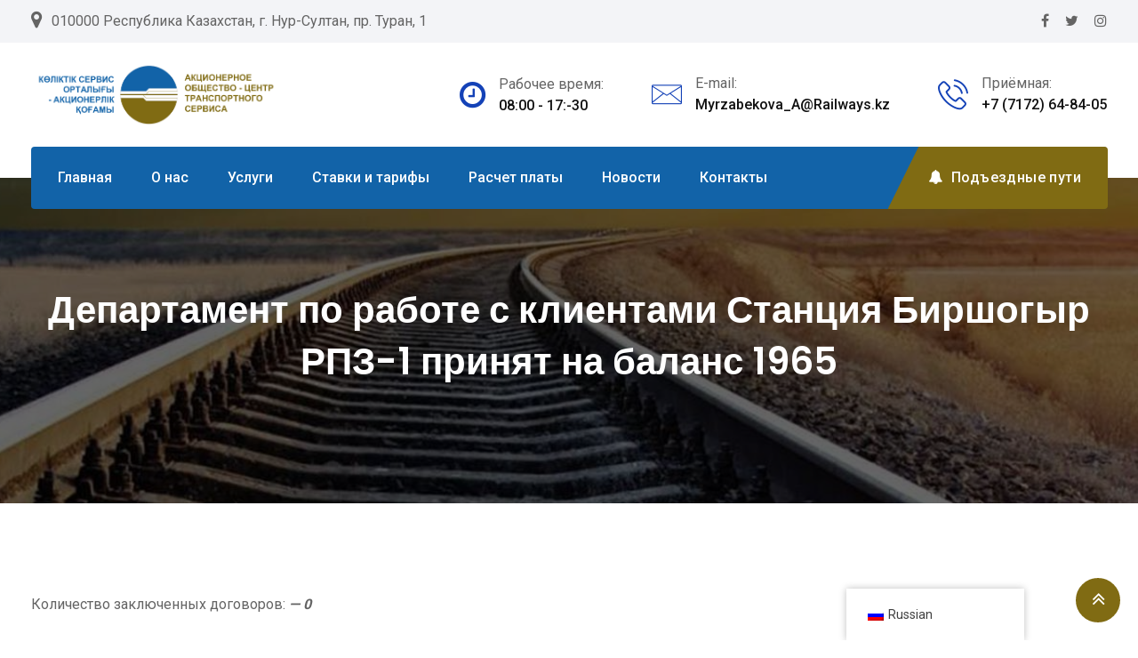

--- FILE ---
content_type: text/html; charset=UTF-8
request_url: https://aocts.kz/%D0%B4%D0%B5%D0%BF%D0%B0%D1%80%D1%82%D0%B0%D0%BC%D0%B5%D0%BD%D1%82-%D0%BF%D0%BE-%D1%80%D0%B0%D0%B1%D0%BE%D1%82%D0%B5-%D1%81-%D0%BA%D0%BB%D0%B8%D0%B5%D0%BD%D1%82%D0%B0%D0%BC%D0%B8-%D1%81%D1%82%D0%B0-57/
body_size: 15512
content:
<!doctype html>
<html lang="ru-RU">
<head>
	<meta charset="UTF-8">
	<meta name="viewport" content="width=device-width, initial-scale=1.0">
	<link rel="profile" href="https://gmpg.org/xfn/11" />
	<title>Департамент по работе с клиентами Станция Биршогыр РПЗ-1 принят на баланс 1965 &#8212; АО &quot;Центр транспортного сервиса&quot;</title>
<meta name='robots' content='max-image-preview:large' />
	<style>img:is([sizes="auto" i], [sizes^="auto," i]) { contain-intrinsic-size: 3000px 1500px }</style>
	<noscript><style>#preloader{display:none;}</style></noscript><link rel='dns-prefetch' href='//fonts.googleapis.com' />
<link rel='preconnect' href='https://fonts.gstatic.com' crossorigin />
<link rel="alternate" type="application/rss+xml" title="АО &quot;Центр транспортного сервиса&quot; &raquo; Лента" href="https://aocts.kz/feed/" />
<link rel="alternate" type="application/rss+xml" title="АО &quot;Центр транспортного сервиса&quot; &raquo; Лента комментариев" href="https://aocts.kz/comments/feed/" />
<script type="text/javascript">
/* <![CDATA[ */
window._wpemojiSettings = {"baseUrl":"https:\/\/s.w.org\/images\/core\/emoji\/15.0.3\/72x72\/","ext":".png","svgUrl":"https:\/\/s.w.org\/images\/core\/emoji\/15.0.3\/svg\/","svgExt":".svg","source":{"concatemoji":"https:\/\/aocts.kz\/wp-includes\/js\/wp-emoji-release.min.js?ver=6.7.4"}};
/*! This file is auto-generated */
!function(i,n){var o,s,e;function c(e){try{var t={supportTests:e,timestamp:(new Date).valueOf()};sessionStorage.setItem(o,JSON.stringify(t))}catch(e){}}function p(e,t,n){e.clearRect(0,0,e.canvas.width,e.canvas.height),e.fillText(t,0,0);var t=new Uint32Array(e.getImageData(0,0,e.canvas.width,e.canvas.height).data),r=(e.clearRect(0,0,e.canvas.width,e.canvas.height),e.fillText(n,0,0),new Uint32Array(e.getImageData(0,0,e.canvas.width,e.canvas.height).data));return t.every(function(e,t){return e===r[t]})}function u(e,t,n){switch(t){case"flag":return n(e,"\ud83c\udff3\ufe0f\u200d\u26a7\ufe0f","\ud83c\udff3\ufe0f\u200b\u26a7\ufe0f")?!1:!n(e,"\ud83c\uddfa\ud83c\uddf3","\ud83c\uddfa\u200b\ud83c\uddf3")&&!n(e,"\ud83c\udff4\udb40\udc67\udb40\udc62\udb40\udc65\udb40\udc6e\udb40\udc67\udb40\udc7f","\ud83c\udff4\u200b\udb40\udc67\u200b\udb40\udc62\u200b\udb40\udc65\u200b\udb40\udc6e\u200b\udb40\udc67\u200b\udb40\udc7f");case"emoji":return!n(e,"\ud83d\udc26\u200d\u2b1b","\ud83d\udc26\u200b\u2b1b")}return!1}function f(e,t,n){var r="undefined"!=typeof WorkerGlobalScope&&self instanceof WorkerGlobalScope?new OffscreenCanvas(300,150):i.createElement("canvas"),a=r.getContext("2d",{willReadFrequently:!0}),o=(a.textBaseline="top",a.font="600 32px Arial",{});return e.forEach(function(e){o[e]=t(a,e,n)}),o}function t(e){var t=i.createElement("script");t.src=e,t.defer=!0,i.head.appendChild(t)}"undefined"!=typeof Promise&&(o="wpEmojiSettingsSupports",s=["flag","emoji"],n.supports={everything:!0,everythingExceptFlag:!0},e=new Promise(function(e){i.addEventListener("DOMContentLoaded",e,{once:!0})}),new Promise(function(t){var n=function(){try{var e=JSON.parse(sessionStorage.getItem(o));if("object"==typeof e&&"number"==typeof e.timestamp&&(new Date).valueOf()<e.timestamp+604800&&"object"==typeof e.supportTests)return e.supportTests}catch(e){}return null}();if(!n){if("undefined"!=typeof Worker&&"undefined"!=typeof OffscreenCanvas&&"undefined"!=typeof URL&&URL.createObjectURL&&"undefined"!=typeof Blob)try{var e="postMessage("+f.toString()+"("+[JSON.stringify(s),u.toString(),p.toString()].join(",")+"));",r=new Blob([e],{type:"text/javascript"}),a=new Worker(URL.createObjectURL(r),{name:"wpTestEmojiSupports"});return void(a.onmessage=function(e){c(n=e.data),a.terminate(),t(n)})}catch(e){}c(n=f(s,u,p))}t(n)}).then(function(e){for(var t in e)n.supports[t]=e[t],n.supports.everything=n.supports.everything&&n.supports[t],"flag"!==t&&(n.supports.everythingExceptFlag=n.supports.everythingExceptFlag&&n.supports[t]);n.supports.everythingExceptFlag=n.supports.everythingExceptFlag&&!n.supports.flag,n.DOMReady=!1,n.readyCallback=function(){n.DOMReady=!0}}).then(function(){return e}).then(function(){var e;n.supports.everything||(n.readyCallback(),(e=n.source||{}).concatemoji?t(e.concatemoji):e.wpemoji&&e.twemoji&&(t(e.twemoji),t(e.wpemoji)))}))}((window,document),window._wpemojiSettings);
/* ]]> */
</script>
<link rel='stylesheet' id='layerslider-css' href='https://aocts.kz/wp-content/plugins/LayerSlider/assets/static/layerslider/css/layerslider.css?ver=6.11.8' type='text/css' media='all' />
<style id='wp-emoji-styles-inline-css' type='text/css'>

	img.wp-smiley, img.emoji {
		display: inline !important;
		border: none !important;
		box-shadow: none !important;
		height: 1em !important;
		width: 1em !important;
		margin: 0 0.07em !important;
		vertical-align: -0.1em !important;
		background: none !important;
		padding: 0 !important;
	}
</style>
<link rel='stylesheet' id='wp-block-library-css' href='https://aocts.kz/wp-includes/css/dist/block-library/style.min.css?ver=6.7.4' type='text/css' media='all' />
<style id='wp-block-library-theme-inline-css' type='text/css'>
.wp-block-audio :where(figcaption){color:#555;font-size:13px;text-align:center}.is-dark-theme .wp-block-audio :where(figcaption){color:#ffffffa6}.wp-block-audio{margin:0 0 1em}.wp-block-code{border:1px solid #ccc;border-radius:4px;font-family:Menlo,Consolas,monaco,monospace;padding:.8em 1em}.wp-block-embed :where(figcaption){color:#555;font-size:13px;text-align:center}.is-dark-theme .wp-block-embed :where(figcaption){color:#ffffffa6}.wp-block-embed{margin:0 0 1em}.blocks-gallery-caption{color:#555;font-size:13px;text-align:center}.is-dark-theme .blocks-gallery-caption{color:#ffffffa6}:root :where(.wp-block-image figcaption){color:#555;font-size:13px;text-align:center}.is-dark-theme :root :where(.wp-block-image figcaption){color:#ffffffa6}.wp-block-image{margin:0 0 1em}.wp-block-pullquote{border-bottom:4px solid;border-top:4px solid;color:currentColor;margin-bottom:1.75em}.wp-block-pullquote cite,.wp-block-pullquote footer,.wp-block-pullquote__citation{color:currentColor;font-size:.8125em;font-style:normal;text-transform:uppercase}.wp-block-quote{border-left:.25em solid;margin:0 0 1.75em;padding-left:1em}.wp-block-quote cite,.wp-block-quote footer{color:currentColor;font-size:.8125em;font-style:normal;position:relative}.wp-block-quote:where(.has-text-align-right){border-left:none;border-right:.25em solid;padding-left:0;padding-right:1em}.wp-block-quote:where(.has-text-align-center){border:none;padding-left:0}.wp-block-quote.is-large,.wp-block-quote.is-style-large,.wp-block-quote:where(.is-style-plain){border:none}.wp-block-search .wp-block-search__label{font-weight:700}.wp-block-search__button{border:1px solid #ccc;padding:.375em .625em}:where(.wp-block-group.has-background){padding:1.25em 2.375em}.wp-block-separator.has-css-opacity{opacity:.4}.wp-block-separator{border:none;border-bottom:2px solid;margin-left:auto;margin-right:auto}.wp-block-separator.has-alpha-channel-opacity{opacity:1}.wp-block-separator:not(.is-style-wide):not(.is-style-dots){width:100px}.wp-block-separator.has-background:not(.is-style-dots){border-bottom:none;height:1px}.wp-block-separator.has-background:not(.is-style-wide):not(.is-style-dots){height:2px}.wp-block-table{margin:0 0 1em}.wp-block-table td,.wp-block-table th{word-break:normal}.wp-block-table :where(figcaption){color:#555;font-size:13px;text-align:center}.is-dark-theme .wp-block-table :where(figcaption){color:#ffffffa6}.wp-block-video :where(figcaption){color:#555;font-size:13px;text-align:center}.is-dark-theme .wp-block-video :where(figcaption){color:#ffffffa6}.wp-block-video{margin:0 0 1em}:root :where(.wp-block-template-part.has-background){margin-bottom:0;margin-top:0;padding:1.25em 2.375em}
</style>
<style id='classic-theme-styles-inline-css' type='text/css'>
/*! This file is auto-generated */
.wp-block-button__link{color:#fff;background-color:#32373c;border-radius:9999px;box-shadow:none;text-decoration:none;padding:calc(.667em + 2px) calc(1.333em + 2px);font-size:1.125em}.wp-block-file__button{background:#32373c;color:#fff;text-decoration:none}
</style>
<style id='global-styles-inline-css' type='text/css'>
:root{--wp--preset--aspect-ratio--square: 1;--wp--preset--aspect-ratio--4-3: 4/3;--wp--preset--aspect-ratio--3-4: 3/4;--wp--preset--aspect-ratio--3-2: 3/2;--wp--preset--aspect-ratio--2-3: 2/3;--wp--preset--aspect-ratio--16-9: 16/9;--wp--preset--aspect-ratio--9-16: 9/16;--wp--preset--color--black: #000000;--wp--preset--color--cyan-bluish-gray: #abb8c3;--wp--preset--color--white: #ffffff;--wp--preset--color--pale-pink: #f78da7;--wp--preset--color--vivid-red: #cf2e2e;--wp--preset--color--luminous-vivid-orange: #ff6900;--wp--preset--color--luminous-vivid-amber: #fcb900;--wp--preset--color--light-green-cyan: #7bdcb5;--wp--preset--color--vivid-green-cyan: #00d084;--wp--preset--color--pale-cyan-blue: #8ed1fc;--wp--preset--color--vivid-cyan-blue: #0693e3;--wp--preset--color--vivid-purple: #9b51e0;--wp--preset--color--clenix-button-dark-blue: #14287b;--wp--preset--color--clenix-button-light-blue: #287ff9;--wp--preset--color--clenix-button-light-yellow: #fef22e;--wp--preset--color--clenix-button-light-gray: #3e3e3e;--wp--preset--color--clenix-button-white: #ffffff;--wp--preset--gradient--vivid-cyan-blue-to-vivid-purple: linear-gradient(135deg,rgba(6,147,227,1) 0%,rgb(155,81,224) 100%);--wp--preset--gradient--light-green-cyan-to-vivid-green-cyan: linear-gradient(135deg,rgb(122,220,180) 0%,rgb(0,208,130) 100%);--wp--preset--gradient--luminous-vivid-amber-to-luminous-vivid-orange: linear-gradient(135deg,rgba(252,185,0,1) 0%,rgba(255,105,0,1) 100%);--wp--preset--gradient--luminous-vivid-orange-to-vivid-red: linear-gradient(135deg,rgba(255,105,0,1) 0%,rgb(207,46,46) 100%);--wp--preset--gradient--very-light-gray-to-cyan-bluish-gray: linear-gradient(135deg,rgb(238,238,238) 0%,rgb(169,184,195) 100%);--wp--preset--gradient--cool-to-warm-spectrum: linear-gradient(135deg,rgb(74,234,220) 0%,rgb(151,120,209) 20%,rgb(207,42,186) 40%,rgb(238,44,130) 60%,rgb(251,105,98) 80%,rgb(254,248,76) 100%);--wp--preset--gradient--blush-light-purple: linear-gradient(135deg,rgb(255,206,236) 0%,rgb(152,150,240) 100%);--wp--preset--gradient--blush-bordeaux: linear-gradient(135deg,rgb(254,205,165) 0%,rgb(254,45,45) 50%,rgb(107,0,62) 100%);--wp--preset--gradient--luminous-dusk: linear-gradient(135deg,rgb(255,203,112) 0%,rgb(199,81,192) 50%,rgb(65,88,208) 100%);--wp--preset--gradient--pale-ocean: linear-gradient(135deg,rgb(255,245,203) 0%,rgb(182,227,212) 50%,rgb(51,167,181) 100%);--wp--preset--gradient--electric-grass: linear-gradient(135deg,rgb(202,248,128) 0%,rgb(113,206,126) 100%);--wp--preset--gradient--midnight: linear-gradient(135deg,rgb(2,3,129) 0%,rgb(40,116,252) 100%);--wp--preset--font-size--small: 12px;--wp--preset--font-size--medium: 20px;--wp--preset--font-size--large: 36px;--wp--preset--font-size--x-large: 42px;--wp--preset--font-size--normal: 16px;--wp--preset--font-size--huge: 50px;--wp--preset--spacing--20: 0.44rem;--wp--preset--spacing--30: 0.67rem;--wp--preset--spacing--40: 1rem;--wp--preset--spacing--50: 1.5rem;--wp--preset--spacing--60: 2.25rem;--wp--preset--spacing--70: 3.38rem;--wp--preset--spacing--80: 5.06rem;--wp--preset--shadow--natural: 6px 6px 9px rgba(0, 0, 0, 0.2);--wp--preset--shadow--deep: 12px 12px 50px rgba(0, 0, 0, 0.4);--wp--preset--shadow--sharp: 6px 6px 0px rgba(0, 0, 0, 0.2);--wp--preset--shadow--outlined: 6px 6px 0px -3px rgba(255, 255, 255, 1), 6px 6px rgba(0, 0, 0, 1);--wp--preset--shadow--crisp: 6px 6px 0px rgba(0, 0, 0, 1);}:where(.is-layout-flex){gap: 0.5em;}:where(.is-layout-grid){gap: 0.5em;}body .is-layout-flex{display: flex;}.is-layout-flex{flex-wrap: wrap;align-items: center;}.is-layout-flex > :is(*, div){margin: 0;}body .is-layout-grid{display: grid;}.is-layout-grid > :is(*, div){margin: 0;}:where(.wp-block-columns.is-layout-flex){gap: 2em;}:where(.wp-block-columns.is-layout-grid){gap: 2em;}:where(.wp-block-post-template.is-layout-flex){gap: 1.25em;}:where(.wp-block-post-template.is-layout-grid){gap: 1.25em;}.has-black-color{color: var(--wp--preset--color--black) !important;}.has-cyan-bluish-gray-color{color: var(--wp--preset--color--cyan-bluish-gray) !important;}.has-white-color{color: var(--wp--preset--color--white) !important;}.has-pale-pink-color{color: var(--wp--preset--color--pale-pink) !important;}.has-vivid-red-color{color: var(--wp--preset--color--vivid-red) !important;}.has-luminous-vivid-orange-color{color: var(--wp--preset--color--luminous-vivid-orange) !important;}.has-luminous-vivid-amber-color{color: var(--wp--preset--color--luminous-vivid-amber) !important;}.has-light-green-cyan-color{color: var(--wp--preset--color--light-green-cyan) !important;}.has-vivid-green-cyan-color{color: var(--wp--preset--color--vivid-green-cyan) !important;}.has-pale-cyan-blue-color{color: var(--wp--preset--color--pale-cyan-blue) !important;}.has-vivid-cyan-blue-color{color: var(--wp--preset--color--vivid-cyan-blue) !important;}.has-vivid-purple-color{color: var(--wp--preset--color--vivid-purple) !important;}.has-black-background-color{background-color: var(--wp--preset--color--black) !important;}.has-cyan-bluish-gray-background-color{background-color: var(--wp--preset--color--cyan-bluish-gray) !important;}.has-white-background-color{background-color: var(--wp--preset--color--white) !important;}.has-pale-pink-background-color{background-color: var(--wp--preset--color--pale-pink) !important;}.has-vivid-red-background-color{background-color: var(--wp--preset--color--vivid-red) !important;}.has-luminous-vivid-orange-background-color{background-color: var(--wp--preset--color--luminous-vivid-orange) !important;}.has-luminous-vivid-amber-background-color{background-color: var(--wp--preset--color--luminous-vivid-amber) !important;}.has-light-green-cyan-background-color{background-color: var(--wp--preset--color--light-green-cyan) !important;}.has-vivid-green-cyan-background-color{background-color: var(--wp--preset--color--vivid-green-cyan) !important;}.has-pale-cyan-blue-background-color{background-color: var(--wp--preset--color--pale-cyan-blue) !important;}.has-vivid-cyan-blue-background-color{background-color: var(--wp--preset--color--vivid-cyan-blue) !important;}.has-vivid-purple-background-color{background-color: var(--wp--preset--color--vivid-purple) !important;}.has-black-border-color{border-color: var(--wp--preset--color--black) !important;}.has-cyan-bluish-gray-border-color{border-color: var(--wp--preset--color--cyan-bluish-gray) !important;}.has-white-border-color{border-color: var(--wp--preset--color--white) !important;}.has-pale-pink-border-color{border-color: var(--wp--preset--color--pale-pink) !important;}.has-vivid-red-border-color{border-color: var(--wp--preset--color--vivid-red) !important;}.has-luminous-vivid-orange-border-color{border-color: var(--wp--preset--color--luminous-vivid-orange) !important;}.has-luminous-vivid-amber-border-color{border-color: var(--wp--preset--color--luminous-vivid-amber) !important;}.has-light-green-cyan-border-color{border-color: var(--wp--preset--color--light-green-cyan) !important;}.has-vivid-green-cyan-border-color{border-color: var(--wp--preset--color--vivid-green-cyan) !important;}.has-pale-cyan-blue-border-color{border-color: var(--wp--preset--color--pale-cyan-blue) !important;}.has-vivid-cyan-blue-border-color{border-color: var(--wp--preset--color--vivid-cyan-blue) !important;}.has-vivid-purple-border-color{border-color: var(--wp--preset--color--vivid-purple) !important;}.has-vivid-cyan-blue-to-vivid-purple-gradient-background{background: var(--wp--preset--gradient--vivid-cyan-blue-to-vivid-purple) !important;}.has-light-green-cyan-to-vivid-green-cyan-gradient-background{background: var(--wp--preset--gradient--light-green-cyan-to-vivid-green-cyan) !important;}.has-luminous-vivid-amber-to-luminous-vivid-orange-gradient-background{background: var(--wp--preset--gradient--luminous-vivid-amber-to-luminous-vivid-orange) !important;}.has-luminous-vivid-orange-to-vivid-red-gradient-background{background: var(--wp--preset--gradient--luminous-vivid-orange-to-vivid-red) !important;}.has-very-light-gray-to-cyan-bluish-gray-gradient-background{background: var(--wp--preset--gradient--very-light-gray-to-cyan-bluish-gray) !important;}.has-cool-to-warm-spectrum-gradient-background{background: var(--wp--preset--gradient--cool-to-warm-spectrum) !important;}.has-blush-light-purple-gradient-background{background: var(--wp--preset--gradient--blush-light-purple) !important;}.has-blush-bordeaux-gradient-background{background: var(--wp--preset--gradient--blush-bordeaux) !important;}.has-luminous-dusk-gradient-background{background: var(--wp--preset--gradient--luminous-dusk) !important;}.has-pale-ocean-gradient-background{background: var(--wp--preset--gradient--pale-ocean) !important;}.has-electric-grass-gradient-background{background: var(--wp--preset--gradient--electric-grass) !important;}.has-midnight-gradient-background{background: var(--wp--preset--gradient--midnight) !important;}.has-small-font-size{font-size: var(--wp--preset--font-size--small) !important;}.has-medium-font-size{font-size: var(--wp--preset--font-size--medium) !important;}.has-large-font-size{font-size: var(--wp--preset--font-size--large) !important;}.has-x-large-font-size{font-size: var(--wp--preset--font-size--x-large) !important;}
:where(.wp-block-post-template.is-layout-flex){gap: 1.25em;}:where(.wp-block-post-template.is-layout-grid){gap: 1.25em;}
:where(.wp-block-columns.is-layout-flex){gap: 2em;}:where(.wp-block-columns.is-layout-grid){gap: 2em;}
:root :where(.wp-block-pullquote){font-size: 1.5em;line-height: 1.6;}
</style>
<link rel='stylesheet' id='redux-extendify-styles-css' href='https://aocts.kz/wp-content/plugins/redux-framework/redux-core/assets/css/extendify-utilities.css?ver=4.4.9' type='text/css' media='all' />
<link rel='stylesheet' id='trp-floater-language-switcher-style-css' href='https://aocts.kz/wp-content/plugins/translatepress-multilingual/assets/css/trp-floater-language-switcher.css?ver=2.6.7' type='text/css' media='all' />
<link rel='stylesheet' id='trp-language-switcher-style-css' href='https://aocts.kz/wp-content/plugins/translatepress-multilingual/assets/css/trp-language-switcher.css?ver=2.6.7' type='text/css' media='all' />
<link rel='stylesheet' id='clenix-gfonts-css' href='//fonts.googleapis.com/css?family=Poppins%3A300%2C400%2C500%2C600%2C700%7CRoboto%3A300%2C400%2C500%2C700%2C900&#038;ver=2.0.1' type='text/css' media='all' />
<link rel='stylesheet' id='bootstrap-css' href='https://aocts.kz/wp-content/themes/clenix/assets/css/bootstrap.min.css?ver=2.0.1' type='text/css' media='all' />
<link rel='stylesheet' id='flaticon-clenix-css' href='https://aocts.kz/wp-content/themes/clenix/assets/fonts/flaticon-clenix/flaticon.css?ver=2.0.1' type='text/css' media='all' />
<link rel='stylesheet' id='nivo-slider-css' href='https://aocts.kz/wp-content/themes/clenix/assets/css/nivo-slider.min.css?ver=2.0.1' type='text/css' media='all' />
<link rel='stylesheet' id='magnific-popup-css' href='https://aocts.kz/wp-content/themes/clenix/assets/css/magnific-popup.css?ver=2.0.1' type='text/css' media='all' />
<link rel='stylesheet' id='font-awesome-css' href='https://aocts.kz/wp-content/themes/clenix/assets/css/font-awesome.min.css?ver=2.0.1' type='text/css' media='all' />
<link rel='stylesheet' id='animate-css' href='https://aocts.kz/wp-content/themes/clenix/assets/css/animate.min.css?ver=2.0.1' type='text/css' media='all' />
<link rel='stylesheet' id='select2-css' href='https://aocts.kz/wp-content/themes/clenix/assets/css/select2.min.css?ver=2.0.1' type='text/css' media='all' />
<link rel='stylesheet' id='clenix-default-css' href='https://aocts.kz/wp-content/themes/clenix/assets/css/default.css?ver=2.0.1' type='text/css' media='all' />
<link rel='stylesheet' id='clenix-elementor-css' href='https://aocts.kz/wp-content/themes/clenix/assets/css/elementor.css?ver=2.0.1' type='text/css' media='all' />
<link rel='stylesheet' id='clenix-style-css' href='https://aocts.kz/wp-content/themes/clenix/assets/css/style.css?ver=2.0.1' type='text/css' media='all' />
<style id='clenix-style-inline-css' type='text/css'>
	.entry-banner {
					background: url(https://aocts.kz/wp-content/themes/clenix/assets/img/banner.jpg) no-repeat scroll center center / cover;
			}
	.content-area {
		padding-top: 100px; 
		padding-bottom: 120px;
	}
	#page {
				background-color: #FFFFFF;
	}
	.single-clenix_team #page {
		background-image: none;
		background-color: transparent;
	}
	.single-clenix_team .site-main {
				background-color: #FFFFFF;
	}
	
	.error-page-area {		 
		background-color: #ffffff;
	}
	.error-page-area .error-page-content {		 
		background: url(https://aocts.kz/wp-content/themes/clenix/assets/img/404-bg.png) no-repeat scroll center center / cover;
	}
	

	
	
</style>
<link rel='stylesheet' id='rt-canvas-menu-css' href='https://aocts.kz/wp-content/themes/clenix/assets/css/rt-canvas-menu.css?ver=2.0.1' type='text/css' media='all' />
<link rel='stylesheet' id='timepicker-css-css' href='https://aocts.kz/wp-content/themes/clenix/assets/css/jquery.timepicker.min.css?ver=2.0.1' type='text/css' media='all' />
<link rel='stylesheet' id='swiper-slider-css' href='https://aocts.kz/wp-content/themes/clenix/assets/css/swiper.min.css?ver=2.0.1' type='text/css' media='all' />
<link rel="preload" as="style" href="https://fonts.googleapis.com/css?family=Roboto:500,400%7CPoppins:600&#038;display=swap&#038;ver=1769418108" /><link rel="stylesheet" href="https://fonts.googleapis.com/css?family=Roboto:500,400%7CPoppins:600&#038;display=swap&#038;ver=1769418108" media="print" onload="this.media='all'"><noscript><link rel="stylesheet" href="https://fonts.googleapis.com/css?family=Roboto:500,400%7CPoppins:600&#038;display=swap&#038;ver=1769418108" /></noscript><style id='clenix-dynamic-inline-css' type='text/css'>
@media ( min-width:1200px ) { .container {  max-width: 1240px; } } .primary-color { color: #1263a8; } .secondary-color { color: #1442b7; } body { color: #646464; } .topbar-style-1 .header-top-bar { background-color: #14287b; color: #c6ceec; } .topbar-style-1 .header-top-bar a { color: #c6ceec; } .topbar-style-1 .header-top-bar .tophead-right i, .topbar-style-1 .header-top-bar .tophead-left i:before { color: #c6ceec; } .topbar-style-1.trheader .header-top-bar { color: #ffffff; } .topbar-style-1.trheader .header-top-bar a { color: #ffffff; } .topbar-style-1.trheader .header-top-bar .tophead-right i, .topbar-style-1.trheader .header-top-bar .tophead-left i:before { color: #ffffff; } .topbar-style-2 .header-top-bar { background-color: #f3f4f7; color: #646464; } .topbar-style-2 .header-top-bar a { color: #646464; } .topbar-style-2 .header-top-bar .tophead-right i, .topbar-style-2 .header-top-bar .tophead-left i:before { color: #646464; } .topbar-style-2 .header-top-bar .tophead-right a:hover i, .topbar-style-2 .header-top-bar .tophead-left a:hover i:before { color: #1442b7; } .topbar-style-2.trheader .header-top-bar, .topbar-style-2.trheader .header-top-bar a { color: #ffffff; } .topbar-style-2.trheader .header-top-bar .tophead-right i, .topbar-style-2.trheader .header-top-bar .tophead-left i:before { color: #ffffff; } .topbar-style-1 .header-top-bar .tophead-right .button-btn:hover { background-color: #1442b7; } .site-header .main-navigation nav ul li a { font-family: Roboto, sans-serif; font-size : 16px; font-weight : 500; line-height : 22px; color: #111111; text-transform : inherit; font-style: normal; } .site-header .main-navigation ul.menu > li > a:hover, .site-header .main-navigation ul.menu > li.current-menu-item > a, .site-header .main-navigation ul.menu > li.current > a { color: #dd9933; } .header-style-1 .site-header .rt-sticky-menu .main-navigation nav > ul > li > a, .header-style-3 .site-header .rt-sticky-menu .main-navigation nav > ul > li > a { color: #111111; } .header-style-1 .site-header .rt-sticky-menu .main-navigation nav > ul > li > a:hover, .header-style-3 .site-header .rt-sticky-menu .main-navigation nav > ul > li > a:hover { color: #dd9933; } .site-header .main-navigation nav ul li a.active { color: #dd9933; } .trheader .site-header .main-navigation nav > ul > li > a, .trheader .site-header .main-navigation .menu > li > a { color: #ffffff; } .header-style-3.trheader .site-header .main-navigation nav > ul > li > a:hover, .header-style-3.trheader .site-header .main-navigation nav > ul > li.current-menu-item > a:hover, .header-style-3.trheader .site-header .main-navigation nav > ul > li a.active, .header-style-3.trheader .site-header .main-navigation nav > ul > li.current > a, .header-style-1 .site-header .main-navigation ul.menu > li.current > a:hover, .header-style-1 .site-header .main-navigation ul.menu > li.current-menu-item > a:hover, .header-style-1 .site-header .main-navigation ul li a.active, .header-style-1 .site-header .main-navigation ul.menu > li.current-menu-item > a, .header-style-1 .site-header .main-navigation ul.menu > li.current > a { color: #dd9933; } .trheader.non-stick .site-header .main-navigation ul.menu > li > a, .trheader.non-stick .site-header .search-box .search-button i, .trheader.non-stick .header-icon-seperator, .trheader.non-stick .header-icon-area .cart-icon-area > a, .trheader.non-stick .additional-menu-area a.side-menu-trigger { color: #ffffff; } .site-header .main-navigation nav > ul > li > a:after, .menu-full-wrap .header-button .ghost-btn:hover { background-color: #1263a8; } .header-search, body .rt-cover { background-color: rgba(20, 66, 183, 0.9); } .additional-menu-area .sidenav .closebtn { background-color: #1442b7; } .site-header .main-navigation ul li ul li { background-color: #ffffff; } .site-header .main-navigation ul li ul li:hover { background-color: #ffffff; } .site-header .main-navigation ul li ul li a { font-family: Roboto, sans-serif; font-size : 14px; font-weight : 500; line-height : 22px; color: #111111; text-transform : inherit; font-style: normal; } .site-header .main-navigation ul li.mega-menu ul.sub-menu li a:hover, .site-header .main-navigation ul.menu li ul.sub-menu li a:hover, .site-header .main-navigation ul li ul li:hover > a { color: #287ff9; } .rt-sticky-menu-wrapper { border-color: #1263a8} .site-header .main-navigation ul > li > ul { border-color: #1442b7} .site-header .main-navigation ul li.mega-menu > ul.sub-menu { background-color: #ffffff} .site-header .main-navigation ul li.mega-menu ul.sub-menu li a { color: #111111} .site-header .main-navigation ul li.mega-menu > ul.sub-menu li:before { color: #1263a8; } .mean-container a.meanmenu-reveal, .mean-container .mean-nav ul li a.mean-expand { color: #1263a8; } .mean-container a.meanmenu-reveal span, .mean-container a.meanmenu-reveal span:before, .mean-container a.meanmenu-reveal span:after { background-color: #1263a8; } .mean-container .mean-bar {  border-color: #1263a8; } .mean-container .mean-nav ul li a { font-family: Roboto, sans-serif; font-size : 14px; font-weight : 500; line-height : 22px; color: #111111; text-transform : inherit; font-style: normal; } .mean-container .mean-nav ul li a:hover, .mean-container .mean-nav > ul > li.current-menu-item > a { color: #dd9933; } .mean-container .mean-nav ul li a:before, .mean-container .mean-nav ul li.current_page_item > a, .mean-container .mean-nav ul li.current-menu-parent > a { color: #1442b7; } .header-icon-area .cart-icon-area .cart-icon-num { color: #1263a8; } .additional-menu-area a.side-menu-trigger:hover, .trheader.non-stick .additional-menu-area a.side-menu-trigger:hover { color: #dd9933; } .site-header .search-box .search-text { border-color: #1263a8; } .additional-menu-area .sidenav ul li a:hover, .additional-menu-area .sidenav-address span a:hover { color: #1442b7; } .header-style-1 .site-header .header-top .icon-left i:before { color: #1442b7; } .header-style-1 .menu-bgcol .menu-full-wrap { background-color: #1263a8; } .header-style-1 .menu-full-wrap .header-button .button-btn:hover { background-color: #1442b7; } .header-style-2 .site-header .info-wrap .icon-left i:before { color: #1263a8; } .header-style-3 .header-menu-btn { background-color: #1263a8; } .trheader.non-stick.header-style-3 .header-menu-btn { color: #ffffff; } .header-style-3 .header-menu-controll { background-color: #1263a8; } .header-style-3 .site-header .header-button .button-btn:hover { background-color: #1442b7; } .header-style-3 .site-header .info-wrap .icon-left i:before { color: #1263a8; } .header-style-4.trheader .site-header .header-social li a:hover { color: #1263a8; } .header-style-4 .header-menu-controll { background-color: #1442b7; } body { font-family: Roboto, sans-serif; font-size: 16px; line-height: 28px; font-weight: 400; } h1 { font-family: Poppins, sans-serif; font-size: 36px; line-height: 40px; font-weight: 600; } h2 { font-family: Poppins, sans-serif; font-size: 28px; line-height: 36px; font-weight: 600; } h3 { font-family: Poppins, sans-serif; font-size: 22px; line-height: 34px; font-weight: 600; } h4 { font-family: Poppins, sans-serif; font-size: 20px; line-height: 32px; font-weight: 600; } h5 { font-family: Poppins, sans-serif; font-size: 18px; line-height: 26px; font-weight: 600; } h6 { font-family: Poppins, sans-serif; font-size: 16px; line-height: 24px; font-weight: 600; } .entry-banner .entry-banner-content h1 { color: #ffffff; } .breadcrumb-area .entry-breadcrumb span a, .breadcrumb-trail ul.trail-items li a { color: #ffffff; } .breadcrumb-area .entry-breadcrumb span a:hover, .breadcrumb-trail ul.trail-items li a:hover { color: #fef22e; } .breadcrumb-trail ul.trail-items li, .entry-banner .entry-breadcrumb .delimiter, .entry-banner .entry-breadcrumb .dvdr { color: #ffffff; } .breadcrumb-area .entry-breadcrumb > span:last-child, .breadcrumb-trail ul.trail-items li > span { color: #fef22e; } .entry-banner:after {   background: rgba(0, 0, 0, 0.6); } .entry-banner .entry-banner-content { padding-top: 120px; padding-bottom: 120px; }  .footer-top-area { background-color: #14287b; color: #c6ceec; } .footer-top-area .widget h3 { color: #ffffff; } .footer-top-area .widget a:link, .footer-top-area .widget a:visited, .footer-top-area ul li a i, .footer-top-area .widget ul.menu li a:before, .footer-top-area .widget_archive li a:before, .footer-top-area ul li.recentcomments a:before, .footer-top-area ul li.recentcomments span a:before, .footer-top-area .widget_categories li a:before, .footer-top-area .widget_pages li a:before, .footer-top-area .widget_meta li a:before { color: #c6ceec; } .footer-top-area .widget a:hover, .footer-top-area .widget a:active, .footer-top-area ul li a:hover i, .footer-top-area .widget ul.menu li:hover a:before, .footer-top-area .widget_archive li:hover a:before, .footer-top-area .widget_categories li:hover a:before, .footer-top-area .widget_pages li:hover a:before, .footer-top-area .widget_meta li:hover a:before { color: #ffffff; } .footer-bottom-area a, .footer-bottom-area a:link, .footer-bottom-area a:visited { color: #c6ceec; } .footer-bottom-area a:hover, .footer-bottom-area .widget ul li a:hover { color: #ffffff; } .footer-bottom-area { background-color: #14287b; color: #c6ceec; } .rt-box-title-1 span { border-top-color: #1263a8; } .footer-area .copyright a:hover, .widget-open-hour ul.opening-schedule li .os-close { color: #1263a8; } .sidebar-widget-area .widget h3.widgettitle { color: #1263a8; } .search-form .input.search-submit { background-color: #1263a8; border-color: #1263a8; } .search-form .input.search-submit a:hover { color: #1263a8; } .widget ul li a:hover, .sidebar-widget-area .widget ul li a:hover { color: #1442b7; } .post-tab-layout .entry-title a, .feature-post-layout .entry-title a, .post-box-style .media-body h3 a, .rt_widget_recent_entries_with_image .topic-box .widget-recent-post-title a, .sidebar-widget-area .widget .rt-slider-sidebar .rt-single-slide .testimo-info .testimo-title h3, .sidebar-widget-area .rt_widget_recent_entries_with_image .media-body .posted-date a, .sidebar-widget-area .widget ul li.active a, .sidebar-widget-area .widget ul li.active a:before, .footer-top-area .search-form input.search-submit, .footer-top-area ul li:before, .footer-top-area ul li a:before { color: #1263a8; } .footer-top-area .search-form input.search-submit, .footer-top-area ul li a:before, .footer-top-area .stylish-input-group .input-group-addon button i { color: #1263a8; } .footer-top-area .stylish-input-group .input-group-addon button:hover { background: #1263a8; } .rt-box-title-1 { background-color: #1263a8; } .footer-topbar , .footer-topbar .emergrncy-content-holder{ background: #1263a8; } .footer-topbar .emergrncy-content-holder:before { border-color: transparent #1263a8; } .sidebar-widget-area .widget h3.widgettitle:after { background-color: #1442b7; } .sidebar-widget-area .widget ul li a:before, .sidebar-widget-area .widget_recent_comments ul li.recentcomments > span:before { color: #1263a8; } .sidebar-widget-area .widget ul > li a:hover:before, .sidebar-widget-area .widget_recent_comments ul li.recentcomments:hover > span:before { color: #1442b7; } .feature-post-layout .entry-title a:hover, .post-tab-layout .entry-title a:hover, .post-box-style .media-body h3 a:hover, .post-box-style .post-box-date ul li a:hover, .feature-post-layout .post-box-date ul li a:hover { color: #1442b7; } .rt_widget_recent_entries_with_image .topic-box .widget-recent-post-title a:hover { color: #1442b7; } .sidebar-widget-area .widget_mc4wp_form_widget { background-color: #1263a8 !important; } .sidebar-widget-area .mc4wp-form .form-group .item-btn:hover { background-color: #1442b7; } .post-tab-layout ul.btn-tab li .active { background-color: #1263a8; } a:link, a:visited, .entry-footer .about-author .media-body .author-title, .entry-title h1 a, blockquote.wp-block-quote cite { color: #1263a8; } .comments-area .main-comments .replay-area a:hover { background-color: #1442b7; } .blog-style-2 .readmore-btn:hover { background-color: #1263a8; color: #ffffff; } .sticky .blog-box, .blog-layout-2.sticky, .blog-layout-3.sticky {  border-color: #1442b7; } .blog-box .blog-img-holder .entry-content, .entry-header .entry-meta ul li.item-author:after {  background: #1263a8; } .blog-box .blog-bottom-content-holder ul li i, .blog-box .blog-bottom-content-holder ul li a:hover {  color: #1263a8; } .blog-box .blog-bottom-content-holder ul li, .blog-box .blog-bottom-content-holder ul li a, .rt-news-box .post-date-dark ul li i, .entry-header .entry-meta .post-date i {  color: #1442b7; } blockquote cite:after { background-color: #1442b7; } .error-page-area {   background-color: #ffffff; } .error-page-area .text-1 {  color: #ffffff; } .error-page-area .text-2 { color: #ffffff; } .error-page-area .error-page-content .go-home a:hover { color: #1263a8; } .error-page-area .error-page-content .go-home a {  background-color: #1442b7; } #respond form .btn-send:hover {  background-color: #1442b7; } .item-comments .item-comments-list ul.comments-list li .comment-reply {  background-color: #1263a8; } .title-bar35:after { background: #1263a8; } a.blog-button { color: #1263a8 !important;  border-color: #1263a8; } .entry-content a.grid-fill-btn:hover:after, .entry-content .rt-grid-fill-btn a.grid-fill-btn:hover:after { color: #1263a8; } .clenix-primary-color { color: #1263a8; } form.post-password-form input[type="submit"]:hover, .contact-form input[type="submit"]:hover { background: #1263a8; } .entry-content .item-btn, .rtin-content .item-btn { color: #1263a8; } .entry-content .item-btn:hover, .rtin-content .item-btn:hover { color: #1442b7; } .clenix-button-1:before { background: #1263a8; } .clenix-button-2:hover { color: #1263a8 !important; } .scrollToTop, #respond form .btn-send, .product-grid-view .woo-shop-top .view-mode ul li.grid-view-nav a, .product-list-view .woo-shop-top .view-mode ul li.list-view-nav a { background-color: #806b13; border-color: #806b13; } .contact-form input[type="submit"], .estimate-form .form-group button[type="submit"], .online-form .form-group button[type="submit"], .sidebar-widget-area .mc4wp-form .form-group .item-btn, .footer-top-area .mc4wp-form .form-group .item-btn, .topbar-style-1 .header-top-bar .tophead-right .button-btn, .header-style-1 .header-button-wrap .header-button .button-btn, .header-style-3 .site-header .header-button .button-btn, .header-style-4 .header-phone .item-icon { background-color: #806b13; } .clenix-button-1, .clenix-button-2 { background-color: #806b13; } .woocommerce #respond input#submit, .woocommerce a.button, .woocommerce button.button, .woocommerce input.button { background-color: #806b13; } .woocommerce #respond input#submit.alt, .woocommerce a.button.alt, .woocommerce button.button.alt, .woocommerce input.button.alt { background-color: #806b13; } .woocommerce div.product form.cart .button { background-color: #806b13; } .scrollToTop, .clenix-button-1, .clenix-button-2 { color: #ffffff !important; } .topbar-style-1 .header-top-bar .tophead-right .button-btn i { color: #ffffff; } .scrollToTop, #respond form .btn-send, .product-grid-view .woo-shop-top .view-mode ul li.grid-view-nav a i, .product-list-view .woo-shop-top .view-mode ul li.list-view-nav a i { color: #ffffff; } .contact-form input[type="submit"], .estimate-form .form-group button[type="submit"], .online-form .form-group button[type="submit"], .sidebar-widget-area .mc4wp-form .form-group .item-btn, .footer-top-area .mc4wp-form .form-group .item-btn, .topbar-style-1 .header-top-bar .tophead-right .button-btn, .header-style-1 .header-button-wrap .header-button .button-btn, .header-style-3 .site-header .header-button .button-btn, .header-style-4 .header-phone .item-icon { color: #ffffff; } .woocommerce #respond input#submit, .woocommerce a.button, .woocommerce button.button, .woocommerce input.button { color: #ffffff; } .woocommerce #respond input#submit.alt, .woocommerce a.button.alt, .woocommerce button.button.alt, .woocommerce input.button.alt { color: #ffffff; } .woocommerce div.product form.cart .button { color: #ffffff; } .post-navigation .post-nav-title a, .entry-footer ul.item-tags li a:hover, .about-author .media-body .author-title a, .blog-layout-1 .entry-content ul li i, .blog-layout-2 .entry-meta ul li i, .blog-layout-4 .entry-content .inner-content ul li i, .entry-header .entry-meta ul li i { color: #1263a8; } .ui-cat-tag span a:hover {   background: #1263a8; } .entry-footer .item-tags a:hover, .entry-footer .post-share .share-links a:hover { color: #1442b7; } .post-navigation .post-nav-title a:hover, .post-navigation .prev-article:hover, .post-navigation .next-article:hover, .post-navigation .prev-article a:hover, .post-navigation .next-article a:hover { color: #1442b7; } .entry-header .entry-post-meta ul li a, .entry-header .entry-meta ul li a:hover { color: #1442b7; } .entry-footer .item-tags span, .entry-footer .post-share > span { color: #1263a8; } .single-post .entry-content ol li:before, .entry-content ol li:before { background-color: #1263a8; } .comments-area > h4:after, .comment-respond > h4:after, .rt-related-post .title-section h2:after { background-color: #1442b7; } blockquote p:before { color: #1442b7; } .blog-box .entry-content h3 a, .blog-layout-2 .entry-content h3 a, .blog-layout-3 .entry-content h3 a, .blog-layout-2 .entry-content .item-author i, .blog-layout-4 .blog-box .item-author i { color: #1263a8; } .rt-blog-layout .entry-thumbnail-area ul li i {  color: #1263a8; } .rt-blog-layout .entry-thumbnail-area ul li a:hover {  color: #1263a8; } .rt-blog-layout .entry-thumbnail-area ul .active, .blog-layout-1 .blog-box .blog-img .date-meta {  background: #1263a8; } .rt-blog-layout .entry-content h3 a:hover {  color: #1263a8; } .blog-box .blog-social li a:hover i {  color: #1263a8; } .blog-layout-1 .blog-box .entry-content .post-grid-more i, .blog-layout-1 .blog-box .entry-content .post-grid-more:hover, .blog-layout-2 .entry-content .post-grid-more i, .blog-layout-2:hover .entry-content .post-grid-more, .blog-layout-3 .entry-content .post-grid-more i, .blog-layout-3:hover .entry-content .post-grid-more { color: #1442b7; } .blog-box .blog-img-holder .entry-content {  background: #1263a8; } .rt-related-post-info .post-title a, .blog-layout-2 .entry-meta .blog-cat ul li a {  color: #1263a8; } .blog-box .entry-content h3 a:hover, .blog-layout-2 .entry-content h3 a:hover, .blog-layout-3 .entry-content h3 a:hover, .blog-box .blog-bottom-content-holder h3 a:hover, .rt-related-post-info .post-title a:hover { color: #1442b7; } .about-author ul.author-box-social li a:hover, .blog-box .entry-content ul li a:hover, .blog-layout-2 .entry-meta ul li a:hover, .blog-layout-3 .entry-meta ul li a:hover, .blog-layout-4 .blog-box .item-author a:hover { color: #1442b7; } .blog-layout-3 .entry-meta ul li.blog-cat a { background-color: #1442b7; } .pagination-area li.active a:hover, .pagination-area ul li.active a, .pagination-area ul li a:hover, .pagination-area ul li span.current{ background-color: #1442b7; } .woocommerce nav.woocommerce-pagination ul li a:hover, .woocommerce nav.woocommerce-pagination ul li .current, .woocommerce nav.woocommerce-pagination ul li span.current, .woocommerce nav.woocommerce-pagination ul li.active a {   background-color: #1442b7; } .contact-form .form-group .form-control:focus, .online-form .form-group select:focus, .online-form .form-group .form-control:focus { border-color: #1442b7; } .online-form .form-group button:before, .estimate-form .form-group button:before {   background-color: #1263a8; } .fluentform .contact-form .ff-el-form-control:focus, .fluentform .online-form .ff-el-form-control:focus { border-color: #1442b7; } .fluentform .contact-form .ff-btn, .fluentform .estimate-form .ff-btn, .fluentform .online-form .ff-btn { background: #806b13; color: #ffffff; } .fluentform .contact-form .ff-btn:hover, .fluentform .estimate-form .ff-btn:before, .fluentform .online-form .ff-btn:before { background-color: #1263a8; } .fluentform .contact-form .text-danger, .fluentform .online-form .text-danger { color: #1442b7 !important; } .fluentform .contact-form .ff-el-is-error .ff-el-form-control, .fluentform .contact-form.ff-el-is-error .ff-el-form-control, .fluentform .online-form .ff-el-is-error .ff-el-form-control, .fluentform .online-form.ff-el-is-error .ff-el-form-control { border-color: #1442b7} .fluentform .estimate-form .text-danger { color: #806b13 !important; } .team-details-social li a {  background: #1263a8;  border: 1px solid #1263a8; } .team-details-social li:hover a {  border: 1px solid #1263a8; } .team-details-social li:hover a i {  color: #1263a8; } .skill-area .progress .lead {  border: 2px solid #1263a8; } .skill-area .progress .progress-bar {  background: #1263a8; } .team-details-info li i {  color: #1263a8; } .rt-woo-nav .owl-custom-nav-title::after, .rt-woo-nav .owl-custom-nav .owl-prev:hover, .rt-woo-nav .owl-custom-nav .owl-next:hover, .woocommerce ul.products li.product .onsale, .woocommerce span.onsale, .woocommerce a.added_to_cart, .woocommerce #respond input#submit:hover, .woocommerce input.button:hover, p.demo_store, .woocommerce #respond input#submit.disabled:hover, .woocommerce #respond input#submit:disabled:hover, .woocommerce #respond input#submit[disabled]:disabled:hover, .woocommerce a.button.disabled:hover, .woocommerce a.button:disabled:hover, .woocommerce a.button[disabled]:disabled:hover, .woocommerce button.button.disabled:hover, .woocommerce button.button:disabled:hover, .woocommerce button.button[disabled]:disabled:hover, .woocommerce input.button.disabled:hover, .woocommerce input.button:disabled:hover, .woocommerce input.button[disabled]:disabled:hover, .woocommerce-account .woocommerce .woocommerce-MyAccount-navigation ul li a { background-color: #1263a8; } .woocommerce div.product .product_title, .woocommerce ul.products li.product h3 a, .woocommerce div.product .product-meta a:hover, .woocommerce a.woocommerce-review-link:hover, .woocommerce-cart .woocommerce table.shop_table td.product-name > a { color: #1263a8; } .woocommerce div.product p.price, .woocommerce div.product span.price { color: #1442b7; } .woocommerce .widget_price_filter .ui-slider .ui-slider-range, .woocommerce .widget_price_filter .ui-slider .ui-slider-handle { background-color: #1263a8; } .woocommerce-message, .woocommerce-info { border-color: #1263a8; } .woocommerce .product-thumb-area .overlay { background-color: rgba(18, 99, 168, 0.8); } .woocommerce .product-thumb-area:after { background-color: rgba(20, 66, 183, 0.9); } .woocommerce .product-thumb-area .product-info ul li a:hover, .single-product.woocommerce .entry-summary a.compare:hover, .single-product.woocommerce .entry-summary a.add_to_wishlist:hover, .single-product.woocommerce .entry-summary .yith-wcwl-wishlistaddedbrowse a:hover, .single-product.woocommerce .entry-summary .yith-wcwl-wishlistexistsbrowse a:hover { background-color: #1263a8; } .woocommerce #respond input#submit:hover, .woocommerce a.button:hover, .woocommerce button.button:hover, .woocommerce input.button:hover, .woocommerce div.product form.cart .button:hover, .woocommerce a.added_to_cart:hover, .woocommerce #respond input#submit.alt:hover, .woocommerce a.button.alt:hover, .woocommerce button.button.alt:hover, .woocommerce input.button.alt:hover {  background-color: #1263a8; } .search-no-results .custom-search-input .btn, .sidebar-widget-area .widget_search form button, .woocommerce.widget_product_search button:before {  color: #1442b7; } .woocommerce ul.products li.product h3 a:hover, .woocommerce ul.products li.product .price { color: #1442b7; } .woocommerce div.product .woocommerce-tabs .panel ul li:before { color: #1263a8; } .cart-icon-products .widget_shopping_cart .mini_cart_item a:hover {  color: #1263a8; } .woocommerce.product-list-view .product-info-area .product-list-info ul li a:hover {  background-color: #1263a8; } .woocommerce .quantity .qty:hover, .woocommerce .quantity .minus:hover, .woocommerce .quantity .plus:hover { background-color: #1263a8; } .rt-drop, .post-detail-style3 .breadcrumbs-area2 .breadcrumbs-content ul li, .post-detail-style3 .breadcrumbs-area2 .breadcrumbs-content ul li a, .post-detail-style3 .breadcrumbs-area2 .breadcrumbs-content ul li a:hover, .breadcrumbs-area2 .breadcrumbs-content h3 a:hover, .post-detail-style3 .post-3-no-img-meta ul.post-info-light li a:hover, .post-detail-style3 .entry-meta li a:hover, .sidebar-widget-area .widget .corporate-address li i, .sidebar-widget-area .widget .corporate-address li i.fa-map-marker, .rt-news-box .post-cat span a:hover, .rt-news-box .topic-box .post-date1 span a:hover, .rt_widget_recent_entries_with_image .topic-box .post-date1 span a:hover, .sidebar-widget-area .widget.title-style-1 h3.widgettitle, .search-form input.search-submit, .header-style-5.trheader .header-social li a:hover, .header-style-5 .header-social li a:hover, .header-style-5 .header-contact .fa, .header-style-4.trheader .header-social li a:hover, .header-style-4 .header-social li a:hover, .header-style-4 .header-contact .fa, .header-style-3.trheader .header-social li a:hover, .header-style-3.trheader.non-stickh .header-social li a:hover, .header-style-3 .header-contact .fa, ul.news-info-list li i, .header-style-2 .header-contact .fa, .search-form input.search-submit:hover, .rt-cat-list-widget li:hover a, .footer-top-area .search-form input.search-submit, .ui-cat-tag a:hover, .entry-post-meta .post-author a:hover, .post-detail-style2 .post-info-light ul li a:hover, .post-detail-style2 .entry-meta li a:hover, .entry-title a:hover, .comments-area .main-comments .comment-meta .comment-author-name a:hover, .rt-blog-layout .entry-thumbnail-area ul li i, .rt-blog-layout .entry-thumbnail-area ul li a:hover, .rt-blog-layout .entry-content h3 a:hover, .blog-layout-1 .entry-meta ul li a:hover, .blog-box .blog-bottom-content-holder ul li i, .footer-top-area .rt-news-box .dark .rt-news-box-widget .media-body a:hover, .entry-footer .share-social ul a:hover { color: #1263a8; } .woocommerce-cart .woocommerce table.shop_table td.product-name > a:hover { color: #1442b7; } .rt-box-title-2,.blog-box .blog-img-holder .entry-content, button, input[type="button"], input[type="reset"], input[type="submit"], .sidebar-widget-area .widget.title-style-1 h3.widgettitle, .rt-cat-list-widget li:before, .elementor-widget-wp-widget-categories ul li:before, .cat-holder-text, .rt-blog-layout .entry-thumbnail-area ul .active, .blog-layout-2 .entry-meta .blog-cat ul li a:hover, .blog-layout-3 .entry-meta ul li.blog-cat li a:hover {   background-color: #1263a8; } .elementor-widget-wp-widget-categories ul li a:before {   color: #1263a8; } .elementor-widget-wp-widget-categories ul li:hover a { color: #1442b7; } .post-detail-style2 .cat-holder:before {   border-top: 8px solid #1263a8; } .footer-top-area .widget_tag_cloud a:hover { background-color: #1442b7 !important; } .entry-content .wpb_layerslider_element a.layerslider-button, .comments-area h3.comment-num:after {  background: #1263a8; } .entry-content .btn-read-more-h-b, .pagination-area ul li span .header-style-10.trheader #tophead .tophead-social li a:hover {   border: 1px solid #1263a8; } .woocommerce nav.woocommerce-pagination ul li span {   border-color: #1263a8; } .woocommerce div.product .woocommerce-tabs ul.tabs li a:hover, .woocommerce div.product .woocommerce-tabs ul.tabs li.active a { color: #1442b7; } .woocommerce div.product .woocommerce-tabs ul.tabs li a:after {   background-color: #1442b7; } .woocommerce div.product .share-links a:hover {   color: #1263a8; } .bottomBorder {   border-bottom: 2px solid #1263a8; } .search-form input.search-field { border-color: #1263a8; } #respond form input:focus, #respond form textarea:focus { border-color: #1442b7; } .search-form input.search-submit { background-color: #1263a8; border: 2px solid #1263a8; } .sidebar-widget-area .widget.title-style-1 h3.widgettitle span { border-top: 10px solid #1263a8; } .sidebar-widget-area .widget_tag_cloud a:hover, .sidebar-widget-area .widget_product_tag_cloud a:hover { background-color: #1442b7; } .cat-holder:before {   border-top: 8px solid #1263a8; } .footer-bottom-social ul li a { background-color: #1263a8; } .footer-bottom-social ul li a:hover {   background-color: #1442b7; } @-webkit-keyframes pulse2 {  0% {   -webkit-box-shadow: 0 0 0 0 #1263a8;   box-shadow: 0 0 0 0 #1263a8;  }  40% {   -webkit-box-shadow: 0 0 0 20px rgba(18, 99, 168, 0);   box-shadow: 0 0 0 20px rgba(18, 99, 168, 0);  }  70% {   -webkit-box-shadow: 0 0 0 20px rgba(18, 99, 168, 0);   box-shadow: 0 0 0 20px rgba(18, 99, 168, 0);  }  100% {   -webkit-box-shadow: 0 0 0 0 rgba(18, 99, 168, 0);   box-shadow: 0 0 0 0 rgba(18, 99, 168, 0);  } } @keyframes pulse2 {  0% {   -webkit-box-shadow: 0 0 0 0 #1263a8;   box-shadow: 0 0 0 0 #1263a8;  }  40% {   -webkit-box-shadow: 0 0 0 20px rgba(18, 99, 168, 0);   box-shadow: 0 0 0 20px rgba(18, 99, 168, 0);  }  70% {   -webkit-box-shadow: 0 0 0 20px rgba(18, 99, 168, 0);   box-shadow: 0 0 0 20px rgba(18, 99, 168, 0);  }  100% {   -webkit-box-shadow: 0 0 0 0 rgba(18, 99, 168, 0);   box-shadow: 0 0 0 0 rgba(18, 99, 168, 0);  } } .entry-content a.grid-fill-btn:hover, .entry-content .rt-grid-fill-btn a.grid-fill-btn:hover, .entry-content .rt-text-with-btn a.light-box:hover { color: #1263a8 !important; } .multiscroll-wrapper .ms-left .left-slide .item-btn { color: #1263a8; } .entry-content a.grid-fill-btn, .entry-content .rt-grid-fill-btn a.grid-fill-btn { border-color: #1263a8; background: #1263a8; } .entry-content .rt-text-with-btn a.light-box, .multiscroll-wrapper .ms-left .left-slide .item-btn:hover {   background: #1263a8; } .title-text-button .rtin-dark .clenix-button { border-color: #1263a8; } .ig-block .instagallery-actions .igact-instalink {   background: #1263a8 !important; } .ig-block .instagallery-actions .igact-instalink:hover {   background: #1442b7 !important; } .multiscroll-wrapper .ms-left .left-slide1 .item-btn { border-color: #1263a8; } .multiscroll-wrapper .ms-left .left-slide1 .item-btn:hover { background: #1263a8; } .rtin-contact-box .rtin-dark .clenix-button { background: #1442b7; } .rtin-contact-box .rtin-dark .clenix-button:hover {   background: #1263a8; } .rtin-contact-box .rtin-light .clenix-button:hover {   background: #1442b7; } .title-text-button .rtin-dark .clenix-button:hover { background-color: #1263a8; } .clenix-ghost { border-color: #1263a8; } .clenix-ghost:hover {   background: #1263a8; } .call-to-action-content .item-content .item-title span { color: #1263a8; } .call-to-action-content .item-content .action-button:hover {   background: #1263a8; } .light-button:before {   background: #1263a8; } .yellow-button-1:before {   background: #1263a8; } .yellow-button-2:hover { color: #1263a8 !important; } .online-form .form-group input[type="submit"]:hover {   background: #1263a8; } .footer-button .contact-btn { border-color: #1442b7; } .footer-top-area .mc4wp-form .form-group .item-btn:hover, .footer-button .contact-btn:hover { background-color: #1442b7; } a.slider-button, .rtin-service2-wrap a.service-button, .call-to-action-content .item-content .action-button { background-color: #806b13; } .portfolio-slider-default .rtin-item .rtin-read a, .team-multi-layout-1 .rtin-content .rtin-social li a, .team-multi-layout-2 ul.rtin-social li a, .team-multi-layout-3 ul.rtin-social li a, .team-multi-layout-4 .rtin-content .rtin-social li a, .portfolio-multi-layout-3 .rtin-item h3 a i, .portfolio-multi-layout-4 .rtin-item .rtin-content .rtin-read a:hover { background-color: #806b13; } .service-tab-layout .slick-navigation { color: #806b13; border-color: #806b13; } .rtin-pricing-layout3:hover .rtin-pricing-price, .service-tab-layout .slick-navigation:hover { background-color: #806b13; } .yellow-button-1 { background-color: #806b13; } .rtin-testimonial-1 .rtin-item:hover .rtin-icon, .info-style3 .rtin-item span { background-color: #806b13; } .info-style3 .rtin-item:hover span, .rtin-testimonial-1 .rtin-item .rtin-icon { color: #806b13; } .portfolio-multi-layout-4 .rtin-item .rtin-content .rtin-read a { border-color: #806b13; } a.slider-button, .yellow-button-1 { color: #ffffff !important; } a.slider-button, .rtin-service2-wrap a.service-button, .call-to-action-content .item-content .action-button, .portfolio-slider-default .rtin-item .rtin-read a, .team-multi-layout-1 .rtin-content .rtin-social li a, .team-multi-layout-2 ul.rtin-social li a, .team-multi-layout-3 ul.rtin-social li a, .team-multi-layout-4 .rtin-content .rtin-social li a, .portfolio-multi-layout-3 .rtin-item h3 a i, .portfolio-multi-layout-4 .rtin-item .rtin-content .rtin-read a:hover, .service-tab-layout .slick-navigation:hover { color: #ffffff; } .rtin-pricing-layout3.active-class .rtin-pricing-price .rtin-price, .rtin-pricing-layout3:hover .rtin-pricing-price .rtin-price { color: #ffffff; } .sec-title .rtin-title { color: #1263a8; } .sec-title .sub-title { color: #1442b7; } .sec-title .title-svg svg path { fill: #1442b7; } .section-title h2:after, .sec-title.style2 .rtin-title:before, .sec-title.style2 .rtin-title:after { background: #1263a8; } .sec-title.style2 .section-title span { color: #1263a8; } .barshow .title-bar, .about-info-text h2:after { background-color: #1263a8; } .sec-title.style4 .rtin-title:after { background-color: #1442b7; } .slider-left-side-content .side-content, .slider-right-side-content ul.footer-social li a, .multiscroll-wrapper .ms-social-link li a, .fullpage-wrapper .fullpage-scroll-content .item-btn:hover, .multiscroll-wrapper .ms-copyright a:hover { color: #1263a8; } .multiscroll-wrapper .ms-social-link li a:hover, .slider-right-side-content ul.footer-social li a:hover { color: #1442b7; } .fps-menu-list li.active a, .ms-menu-list li a { color: #1263a8; } .ls-layers .slider-ghost-button:hover { color: #1263a8; } .slider-white-button { background-color: #1263a8; } .rt-el-slider .nivo-directionNav a.nivo-prevNav, .rt-el-slider .nivo-directionNav a.nivo-nextNav { border-color: #1263a8; } .rt-el-slider .nivo-directionNav a.nivo-prevNav:hover, .rt-el-slider .nivo-directionNav a.nivo-nextNav:hover, .rt-el-slider .nivo-controlNav .nivo-control.active { background-color: #1263a8; } .ls-v6 .ls-layers h2 { color: #1263a8; } .ls-v6 .ls-layers h4 { color: #1442b7; } .ls-v6 a.ls-nav-prev:hover, .ls-v6 a.ls-nav-next:hover { background-color: #1263a8; } .slider-button:before { background-color: #1263a8; } .about-image-text .about-content .sub-rtin-title{ color: #1442b7; } .title-text-button ul li:after { color: #1263a8; } .title-text-button .rtin-title { color: #1263a8; } .title-text-button .subtitle { color: #1442b7; } .title-text-button.text-style1 .subtitle:after { background: #1442b7; } .about-image-text ul li:before { color: #1263a8; } .about-layout-style4:after { background-color: #1263a8; } .rtin-video .item-icon .rtin-play i:before { color: #1263a8; } .rt-owl-nav-1.slider-nav-enabled .owl-carousel .owl-nav > div { background-color: #1263a8; } .rt-owl-nav-1.slider-nav-enabled .owl-carousel .owl-nav > div:hover { background: #1442b7; } .rt-owl-nav-1.slider-dot-enabled .owl-carousel .owl-dots .owl-dot:hover span, .rt-owl-nav-1.slider-dot-enabled .owl-carousel .owl-dots .owl-dot.active span { background: #1442b7; } .rt-owl-nav-2.slider-dot-enabled .owl-carousel .owl-dot:hover span, .rt-owl-nav-2.slider-dot-enabled .owl-carousel .owl-dot.active span { background: #1442b7; } .rt-owl-nav-2.slider-nav-enabled .owl-carousel .owl-nav > div { background: #1442b7; } .rt-owl-nav-2.slider-nav-enabled .owl-carousel .owl-nav > div:hover { background: #1263a8; } .rt-owl-nav-3.slider-dot-enabled .owl-carousel .owl-dot:hover span , .rt-owl-nav-3.slider-dot-enabled .owl-carousel .owl-dot.active span { background: #1442b7; } .rt-owl-nav-3.slider-nav-enabled .owl-carousel .owl-nav > div:hover { background: #1442b7; } .info-style5 .rtin-item-title, .info-style2 .rtin-item .rtin-item-title a, .info-style6 .rtin-item .rtin-content h3 a, .info-style10 .rtin-item .rtin-item-title a { color: #1263a8; } .info-style1 .rtin-item .rtin-item-title a:hover, .info-style2 .rtin-item:hover .rtin-item-title a, .info-style5 .rtin-item .rtin-item-title a:hover, .info-style2 .rtin-icon .rtin-media span i, .info-style9 .rtin-item:hover .rtin-content h3 a, .info-style10 .rtin-item:hover .rtin-item-title a, .info-style10 .rtin-icon:hover .rtin-media span i { color: #1442b7; } .info-style1 .rtin-item ul li:after, .info-style3 .rtin-item span { color: #1263a8; } .rtin-contact-address ul li a:hover, .info-style6 .rtin-item:hover .rtin-media > span { color: #1263a8; } .info-style5 .rtin-icon span i { color: #1442b7; border-color: #1442b7; } .info-style2 .rtin-image .rtin-media .image-svg svg, .info-style3 .rtin-item .rtin-media .image-svg svg, .info-style5 .rtin-item .rtin-media .image-svg svg, .info-style10 .rtin-item:hover .rtin-media .image-svg svg { fill: #1442b7; } .info-style6 .rtin-item:hover .rtin-media .image-svg svg { fill: #1263a8; } .info-style1 .rtin-item:hover .rtin-icon, .info-style3 .rtin-item:hover span, .info-style6.dark .rtin-item, .info-style7.dark .rtin-item:hover, .info-style8.dark .rtin-item { background-color: #1263a8; } .info-style1 .rtin-item .rtin-icon, .info-style3.dark .rtin-item, .info-style4.dark .rtin-item, .info-style6 .rtin-item .rtin-media > span, .info-style7.dark .rtin-item, .info-style6 .rtin-item:hover, .info-style8.dark .rtin-item:hover, .info-style9 .rtin-item .rtin-media span > span, .info-style10 .rtin-item .rtin-media > span { background-color: #1442b7; } .info-style8 .rtin-icon span i, .info-style8 .rtin-item .rtin-content h3, .info-style8 .rtin-item .rtin-content h3 a, .info-style8 .rtin-item .rtin-content h3:after { color: #1263a8; } .info-style8 .rtin-item span svg { fill: #1263a8; } .rt-counter .rtin-item i { color: #1263a8; } .rtin-progress-bar .progress .progress-bar { background-color: #1442b7; } .rt-counter .rtin-item .rtin-media .image-svg svg { fill: #1263a8; } .team-single .rtin-heading h2, .team-single .rtin-skills h3, .team-single .team-contact-wrap h3, .team-default .rtin-content .rtin-title a { color: #1263a8; } .team-single ul.rtin-social span i, .team-single .rtin-content ul.rtin-team-info li i, .team-single .rtin-content ul.rtin-team-info li i:before {  color: #1442b7; } .team-default .rtin-content .rtin-title a:hover { color: #1442b7; } .team-multi-layout-2 ul.rtin-social li a, .team-single .rtin-heading .designation span, .team-single .rtin-content ul li span { color: #1263a8; } .team-multi-layout-1 .rtin-content .rtin-social li a:hover, .team-multi-layout-2 .rtin-content-wrap .rtin-content, .team-multi-layout-3 ul.rtin-social li a:hover, .team-multi-layout-4 .rtin-content .rtin-social li a:hover, .team-multi-layout-6 .rtin-social, .team-multi-layout-5 .rtin-content .rtin-social li a:hover { background-color: #1263a8; } .team-single .rtin-content a:hover, .team-multi-layout-6 .rtin-social li a:hover { color: #1442b7; } .team-multi-layout-2 ul.rtin-social li a:hover, .rtin-skills .rtin-skill-each .progress .progress-bar, .team-single .rtin-skills h3:after, .team-single .team-contact-wrap h3:after { background-color: #1442b7; } .team-multi-layout-5 .rtin-content .rtin-social li a {   background-color: #806b13;   color: #1263a8; } .portfolio-default .rt-portfolio-tab a.current, .portfolio-default .rt-portfolio-tab a:hover { color: #1442b7; } .portfolio-multi-layout-1 .rtin-item h3 a:hover, .portfolio-multi-layout-1 .rtin-item .rtin-cat a:hover { color: #1442b7; } .portfolio-multi-layout-2 .rtin-item .rtin-cat a:hover, .portfolio-multi-layout-2 .rtin-item h3 a:hover { color: #1442b7; } .portfolio-multi-layout-1 .rtin-item .rtin-icon a, .portfolio-multi-layout-2 .rtin-item .rtin-figure .rtin-icon i:before { color: #1263a8; } .portfolio-multi-layout-1 .rtin-item .rtin-figure:after, .portfolio-multi-layout-2 .rtin-item .rtin-figure:before, .portfolio-multi-layout-3 .rtin-item h3 { background-color: rgba(20, 66, 183, 0.9); } .portfolio-single .portfolio-details ul.rtin-portfolio-info li a:hover { color: #1263a8; } .portfolio-multi-layout-1 .rtin-item .rtin-icon a:hover, .portfolio-multi-layout-3 .rtin-item:hover h3 a i { background-color: #1263a8; } .portfolio-slider-default .rtin-item:after{ background-color: rgba(18, 99, 168, 0.9); } .portfolio-single .portfolio-details h3:after { background-color: #1442b7; } .single-portfolio-slider .rt-port-swiper-container .swiper-button > div:hover, .single-portfolio-slider .rt-port-swiper-container .swiper-button > div:hover { background-color: #1263a8; } .portfolio-multi-layout-4 .rtin-item .rtin-content { background-color: rgba(18, 99, 168, 1); } .service-default .rt-service-tab a.current, .service-default .rt-service-tab a:hover { background-color: #1442b7; } .service-grid-layout1 .rtin-item .rtin-content .rtin-icon span, .service-tab-layout .single-item .media { background-color: #1263a8; } .service-grid-layout1 .rtin-item:hover .rtin-content .rtin-icon span, .service-tab-layout .slick-slide.slick-current .nav-item, .service-tab-layout .slick-slide .nav-item:hover, .service-slider-default .rtin-icon span { background-color: #1442b7; } .service-grid-layout1 .rtin-item:hover:before { background-color: rgba(20, 66, 183, 0.8); } .service-grid-layout1 .rtin-item .rtin-content h3 a, .service-grid-layout2 .rtin-item .rtin-content h3 a, .service-grid-layout1 .rtin-item .rtin-content .rtin-read a, .service-grid-layout2 .rtin-item .rtin-content .rtin-read a { color: #1263a8; } .service-grid-layout1 .rtin-item .rtin-content h3 a:hover, .service-grid-layout2 .rtin-item:hover .rtin-content h3 a, .service-tab-layout .slick-slide .nav-item i:before, .service-slider-default .rtin-content .rtin-read a i, .service-slider-default .rtin-item:hover .rtin-title a, .service-slider-default .rtin-item:hover .rtin-read a { color: #1442b7; } .rtin-service-wrap h3, .service-grid-layout2 .rtin-item .rtin-icon i, .service-grid-layout2 .rtin-item .rtin-icon i:before { color: #1263a8; } .rtin-service-wrap h3:after, .rtin-service2-wrap h3:after, .service-isotope-layout2 .rtin-item .rtin-content .rtin-icon span { background-color: #1442b7; } .rtin-service-wrap a.service-button:hover, .rtin-service2-wrap a.service-button:hover, .service-slider-default .rtin-item:hover span, .service-isotope-layout2 .rtin-item:hover .rtin-content .rtin-icon span { background-color: #1263a8; } .service-slider-default .rtin-item .rtin-title a { color: #1263a8; } .service-isotope-layout2 .rtin-item .rtin-content h3 a { color: #1263a8; } .service-isotope-layout1 .rtin-item .rtin-read a:hover, .service-isotope-layout2 .rtin-item .rtin-content h3 a:hover { color: #1442b7; } .service-isotope-layout1 .rtin-item .rtin-content { background-color: rgba(18, 99, 168, 0.9); } .service-isotope-layout1 .rtin-item .rtin-read a { background-color: #806b13; } .default-testimonial .rtin-item .rtin-title { color: #1263a8; } .rtin-testimonial-1 .rtin-item .rtin-icon { background-color: #1442b7; } .rtin-testimonial-1 .rtin-item:hover .rtin-icon { color: #1442b7; } .rtin-testimonial-4 .slick-carousel-nav .slick-list .slick-track .slick-slide.slick-current .nav-item img { border-color: #1442b7; } .post-grid-style1 .rtin-single-post .rtin-content h3 a, .post-grid-style2 .rtin-single-post .rtin-content h3 a, .post-grid-style3 .post-content h3 a, .post-grid-style1 .rtin-content ul li i, .post-grid-style2 .rtin-content ul li i, .post-grid-style2 .rtin-content .author-meta i, .post-grid-style3 .post-content .author-meta i { color: #1263a8; } .post-grid-style1 .rtin-single-post:hover .post-grid-more, .post-grid-style2 .rtin-single-post:hover .post-grid-more, .post-grid-style3 .post-box:hover .post-grid-more, .post-grid-style1 .rtin-single-post .rtin-content h3 a:hover, .post-grid-style2 .rtin-single-post .rtin-content h3 a:hover, .post-grid-style3 .post-content h3 a:hover { color: #1442b7; } .post-grid-style1 .rtin-content ul li a:hover, .post-grid-style2 .rtin-content ul li a:hover, .post-grid-style3 .post-content ul li a:hover, .post-grid-style3 .post-content .item-author a:hover, .post-grid-style1 .rtin-single-post .post-grid-more i, .post-grid-style2 .rtin-single-post .post-grid-more i, .post-grid-style3 .post-box .post-grid-more i, .post-grid-style2 .rtin-content ul li i, .post-grid-style3 .post-content ul li i { color: #1442b7; } .post-grid-style1 .rtin-single-post .rtin-img .date-meta {   background: #1263a8; } .post-grid-style2 .rtin-content ul li.blog-cat a, .post-grid-style3 .post-content ul li.blog-cat a {   background: #1442b7; } .rtin-pricing-layout1 .rt-price-table-box .rtin-icon i, .rtin-pricing-layout1 .rtin-pricing-price .rtin-price { color: #1442b7; } .rt-price-table-box:hover .rtin-icon i, .rtin-pricing-layout1 .rt-price-table-box ul li:before { color: #1263a8; } .offer-active .rt-price-table-box .offer {   background: #1442b7; } .rtin-pricing-layout1 .rt-price-table-box .rtin-icon .image-svg svg { fill: #1442b7; } rtin-pricing-layout1 .rt-price-table-box:hover .rtin-icon .image-svg svg { fill: #1263a8; } .rtin-pricing-layout2:hover .rt-price-table-box .price-header .rtin-title, .rtin-pricing-layout2.active-class .rt-price-table-box .price-header .rtin-title, .rtin-pricing-layout2 .rt-price-table-box .header-wrap {   background: #1263a8; } .rtin-pricing-layout2 .price-header .rtin-title, .rtin-pricing-layout2:hover .rt-price-table-box .header-wrap, .rtin-pricing-layout2.active-class .rt-price-table-box .header-wrap, .rtin-pricing-layout3 .rtin-pricing-price {   background: #1442b7; } .fixed-sidebar-left .elementor-widget-wp-widget-nav_menu ul > li > a:hover, .fix-bar-bottom-copyright .rt-about-widget ul li a:hover, .fixed-sidebar-left .rt-about-widget ul li a:hover { color: #1263a8; } .element-side-title h5:after {   background: #1442b7; } .element-side-title h5, .rtin-service2-wrap h3, .portfolio-single .portfolio-details h3 {   color: #1263a8; } .fixed-sidebar-addon .elementor-widget-wp-widget-nav_menu ul > li > a:hover, .fixed-sidebar-addon .rt-about-widget .footer-social li a:hover {   color: #1263a8; } .rt-cat-list-widget li:before, .rtin-faq .faq-item .faq-number span {   background: #1263a8; } .elementor-icon-list-items .elementor-icon-list-item i {   color: #1442b7; } .elementor-accordion .elementor-accordion-item .elementor-tab-title.elementor-active { background-color: #1442b7; } .rtin-address-default .rtin-item .rtin-info a:hover, .rtin-address-default .rtin-item .rtin-icon i, .rtin-address-default .rtin-item .rtin-icon i:before { color: #1442b7; } .rtin-logo-slider .rtin-item:hover {   border-color: #1263a8; } .service-single .elementor-accordion .elementor-accordion-item .elementor-tab-title.elementor-active, .faq-style .elementor-accordion .elementor-accordion-item .elementor-tab-title.elementor-active {   background: #1263a8; } .faq-style .elementor-accordion .elementor-active .elementor-accordion-icon > span {   background: #1442b7; } @-webkit-keyframes pulse {  0% {   -webkit-box-shadow: 0 0 0 0 #1263a8;   box-shadow: 0 0 0 0 #1263a8;  }  40% {   -webkit-box-shadow: 0 0 0 50px rgba(18, 99, 168, 0);   box-shadow: 0 0 0 50px rgba(18, 99, 168, 0);  }  70% {   -webkit-box-shadow: 0 0 0 50px rgba(18, 99, 168, 0);   box-shadow: 0 0 0 50px rgba(18, 99, 168, 0);  }  100% {   -webkit-box-shadow: 0 0 0 0 rgba(18, 99, 168, 0);   box-shadow: 0 0 0 0 rgba(18, 99, 168, 0);  } } @keyframes pulse {  0% {   -webkit-box-shadow: 0 0 0 0 #1263a8;   box-shadow: 0 0 0 0 #1263a8;  }  40% {   -webkit-box-shadow: 0 0 0 50px rgba(18, 99, 168, 0);   box-shadow: 0 0 0 50px rgba(0, 102, 204, 0);  }  70% {   -webkit-box-shadow: 0 0 0 50px rgba(18, 99, 168, 0);   box-shadow: 0 0 0 50px rgba(18, 99, 168, 0);  }  100% {   -webkit-box-shadow: 0 0 0 0 rgba(18, 99, 168, 0);   box-shadow: 0 0 0 0 rgba(18, 99, 168, 0);  } } 
</style>
<script type="text/javascript" src="https://aocts.kz/wp-includes/js/jquery/jquery.min.js?ver=3.7.1" id="jquery-core-js"></script>
<script type="text/javascript" src="https://aocts.kz/wp-includes/js/jquery/jquery-migrate.min.js?ver=3.4.1" id="jquery-migrate-js"></script>
<meta name="generator" content="Powered by LayerSlider 6.11.8 - Multi-Purpose, Responsive, Parallax, Mobile-Friendly Slider Plugin for WordPress." />
<!-- LayerSlider updates and docs at: https://layerslider.kreaturamedia.com -->
<link rel="https://api.w.org/" href="https://aocts.kz/wp-json/" /><link rel="alternate" title="JSON" type="application/json" href="https://aocts.kz/wp-json/wp/v2/pages/22243" /><link rel="EditURI" type="application/rsd+xml" title="RSD" href="https://aocts.kz/xmlrpc.php?rsd" />
<meta name="generator" content="WordPress 6.7.4" />
<link rel="canonical" href="https://aocts.kz/%d0%b4%d0%b5%d0%bf%d0%b0%d1%80%d1%82%d0%b0%d0%bc%d0%b5%d0%bd%d1%82-%d0%bf%d0%be-%d1%80%d0%b0%d0%b1%d0%be%d1%82%d0%b5-%d1%81-%d0%ba%d0%bb%d0%b8%d0%b5%d0%bd%d1%82%d0%b0%d0%bc%d0%b8-%d1%81%d1%82%d0%b0-57/" />
<link rel='shortlink' href='https://aocts.kz/?p=22243' />
<link rel="alternate" title="oEmbed (JSON)" type="application/json+oembed" href="https://aocts.kz/wp-json/oembed/1.0/embed?url=https%3A%2F%2Faocts.kz%2F%25d0%25b4%25d0%25b5%25d0%25bf%25d0%25b0%25d1%2580%25d1%2582%25d0%25b0%25d0%25bc%25d0%25b5%25d0%25bd%25d1%2582-%25d0%25bf%25d0%25be-%25d1%2580%25d0%25b0%25d0%25b1%25d0%25be%25d1%2582%25d0%25b5-%25d1%2581-%25d0%25ba%25d0%25bb%25d0%25b8%25d0%25b5%25d0%25bd%25d1%2582%25d0%25b0%25d0%25bc%25d0%25b8-%25d1%2581%25d1%2582%25d0%25b0-57%2F" />
<link rel="alternate" title="oEmbed (XML)" type="text/xml+oembed" href="https://aocts.kz/wp-json/oembed/1.0/embed?url=https%3A%2F%2Faocts.kz%2F%25d0%25b4%25d0%25b5%25d0%25bf%25d0%25b0%25d1%2580%25d1%2582%25d0%25b0%25d0%25bc%25d0%25b5%25d0%25bd%25d1%2582-%25d0%25bf%25d0%25be-%25d1%2580%25d0%25b0%25d0%25b1%25d0%25be%25d1%2582%25d0%25b5-%25d1%2581-%25d0%25ba%25d0%25bb%25d0%25b8%25d0%25b5%25d0%25bd%25d1%2582%25d0%25b0%25d0%25bc%25d0%25b8-%25d1%2581%25d1%2582%25d0%25b0-57%2F&#038;format=xml" />
<meta name="generator" content="Redux 4.4.9" /><link rel="alternate" hreflang="ru-RU" href="https://aocts.kz/департамент-по-работе-с-клиентами-ста-57/"/>
<link rel="alternate" hreflang="kk" href="https://aocts.kz/kz/%d0%b4%d0%b5%d0%bf%d0%b0%d1%80%d1%82%d0%b0%d0%bc%d0%b5%d0%bd%d1%82-%d0%bf%d0%be-%d1%80%d0%b0%d0%b1%d0%be%d1%82%d0%b5-%d1%81-%d0%ba%d0%bb%d0%b8%d0%b5%d0%bd%d1%82%d0%b0%d0%bc%d0%b8-%d1%81%d1%82%d0%b0-57/"/>
<link rel="alternate" hreflang="ru" href="https://aocts.kz/департамент-по-работе-с-клиентами-ста-57/"/>
<link rel='preload' href='https://aocts.kzwp-content/themes/clenix/assets/fonts/fontawesome-webfont.woff2' as='font' type='font/woff2' crossorigin /><link rel='preconnect' href='https://fonts.gstatic.com/' /><meta name="generator" content="Elementor 3.17.3; features: e_dom_optimization, e_optimized_assets_loading, additional_custom_breakpoints; settings: css_print_method-external, google_font-enabled, font_display-auto">
<link rel="icon" href="https://aocts.kz/wp-content/uploads/2022/06/cropped-logo_kolik2-web300px-32x32.png" sizes="32x32" />
<link rel="icon" href="https://aocts.kz/wp-content/uploads/2022/06/cropped-logo_kolik2-web300px-192x192.png" sizes="192x192" />
<link rel="apple-touch-icon" href="https://aocts.kz/wp-content/uploads/2022/06/cropped-logo_kolik2-web300px-180x180.png" />
<meta name="msapplication-TileImage" content="https://aocts.kz/wp-content/uploads/2022/06/cropped-logo_kolik2-web300px-270x270.png" />
		<style type="text/css" id="wp-custom-css">
			#meanmenu .mean-bar .logo-small {
	width: 260px;
	padding-left: 10px;
}
.mean-bar .sidebarBtn {
	position: absolute;
	font-size: 45px;
	right: 15px;
	top: 15px;
	cursor: pointer;
}

#trp-floater-ls.trp-color-light {
	background: #fff;
	border-radius: 0 0 0px 0px;

}
#trp-floater-ls {
	 box-shadow: 0 0 0px #aaa;
}		</style>
		</head>
<body class="page-template-default page page-id-22243 wp-embed-responsive translatepress-ru_RU header-style-1 footer-style-1 has-topbar topbar-style-2 no-sidebar right-sidebar product-grid-view elementor-default elementor-kit-3653">
			<div id="page" class="site">		
		<a class="skip-link screen-reader-text" href="#content">Skip to content</a>		
		<header id="masthead" class="site-header">			
			<div id="header-1" class="header-area header-fixed ">			
											
				
<div id="tophead" class="header-top-bar align-items-center"> 
	<div class="container">
		<div class="top-bar-wrap">
			<div class="tophead-left">
			<div class="address">
				<i class="fa fa-map-marker" aria-hidden="true"></i>010000 Республика Казахстан, г. Нур-Султан, пр. Туран, 1</div>
			</div>
			<div class="tophead-right">
									<ul class="tophead-social">
													<li><a target="_blank" href="#"><i class="fa fa-facebook"></i></a></li>
													<li><a target="_blank" href="#"><i class="fa fa-twitter"></i></a></li>
													<li><a target="_blank" href="#"><i class="fa fa-instagram"></i></a></li>
											</ul>
							</div>
		</div>
	</div>
</div>

								
								<div class="masthead-container header-controll" id="sticker">
	<div class="container">
		<div class="header-top">			
				<div class="site-branding">
					<a class="dark-logo" href="https://aocts.kz/"><img width="211" height="54" src="https://aocts.kz/wp-content/uploads/2022/06/logo_kolik2-web300px_ok.png" class="attachment-211x75 size-211x75" alt="" decoding="async" srcset="https://aocts.kz/wp-content/uploads/2022/06/logo_kolik2-web300px_ok.png 1182w, https://aocts.kz/wp-content/uploads/2022/06/logo_kolik2-web300px_ok-300x76.png 300w, https://aocts.kz/wp-content/uploads/2022/06/logo_kolik2-web300px_ok-1024x260.png 1024w, https://aocts.kz/wp-content/uploads/2022/06/logo_kolik2-web300px_ok-768x195.png 768w" sizes="(max-width: 211px) 100vw, 211px" /></a>
					<a class="light-logo" href="https://aocts.kz/"><img width="211" height="54" src="https://aocts.kz/wp-content/uploads/2022/06/logo_kolik2-web300px_ok.png" class="attachment-211x75 size-211x75" alt="" decoding="async" srcset="https://aocts.kz/wp-content/uploads/2022/06/logo_kolik2-web300px_ok.png 1182w, https://aocts.kz/wp-content/uploads/2022/06/logo_kolik2-web300px_ok-300x76.png 300w, https://aocts.kz/wp-content/uploads/2022/06/logo_kolik2-web300px_ok-1024x260.png 1024w, https://aocts.kz/wp-content/uploads/2022/06/logo_kolik2-web300px_ok-768x195.png 768w" sizes="(max-width: 211px) 100vw, 211px" />?></a>
				</div>
				<div class="header-address">
								<div>
					<div class="icon-left">
					<i class="fa fa-clock-o" aria-hidden="true"></i>
					</div>
					<div class="info"><span>Рабочее время:</span>08:00 - 17:-30</div>
				</div>
												<div>
					<div class="icon-left">
					<i class="flaticon-message"></i>
					</div>
					<div class="info"><span>E-mail:</span><a href="mailto:Myrzabekova_A@Railways.kz">Myrzabekova_A@Railways.kz</a></div>
				</div>
												<div>
					<div class="icon-left">
					<i class="flaticon-phone-call"></i>
					</div>
					<div class="info"><span>Приёмная:</span><a href="tel:+7 (7172) 64-84-05">+7 (7172) 64-84-05</a></div>
				</div>
							</div>
		</div>
	</div>
</div>
<div class="masthead-container menu-bgcol">
	<div class="container">
		<div class="menu-full-wrap">
			<div class="menu-wrap">
				<div id="site-navigation" class="main-navigation">
					<nav class="menu-main-menu-container"><ul id="menu-main-menu" class="menu"><li id="menu-item-4402" class="menu-item menu-item-type-post_type menu-item-object-page menu-item-home menu-item-4402"><a href="https://aocts.kz/">Главная</a></li>
<li id="menu-item-26" class="menu-item menu-item-type-custom menu-item-object-custom menu-item-has-children menu-item-26"><a href="#">О нас</a>
<ul class="sub-menu">
	<li id="menu-item-4728" class="menu-item menu-item-type-post_type menu-item-object-page menu-item-4728"><a href="https://aocts.kz/?page_id=130">Руководство</a></li>
	<li id="menu-item-25" class="menu-item menu-item-type-post_type menu-item-object-page menu-item-25"><a href="https://aocts.kz/about-company/">О компании</a></li>
	<li id="menu-item-4661" class="menu-item menu-item-type-post_type menu-item-object-page menu-item-4661"><a href="https://aocts.kz/ways/">Подъездные пути</a></li>
	<li id="menu-item-4650" class="menu-item menu-item-type-post_type menu-item-object-page menu-item-4650"><a href="https://aocts.kz/conclusion-of-the-contract/">Заключение договора</a></li>
	<li id="menu-item-4830" class="menu-item menu-item-type-custom menu-item-object-custom menu-item-4830"><a href="https://aocts.kz/conclusion-of-the-contract/">Список необходимых документов</a></li>
</ul>
</li>
<li id="menu-item-4789" class="menu-item menu-item-type-post_type menu-item-object-page menu-item-4789"><a href="https://aocts.kz/services/">Услуги</a></li>
<li id="menu-item-4829" class="menu-item menu-item-type-post_type menu-item-object-page menu-item-4829"><a href="https://aocts.kz/bets-and-price/">Ставки и тарифы</a></li>
<li id="menu-item-4852" class="menu-item menu-item-type-post_type menu-item-object-page menu-item-4852"><a href="https://aocts.kz/calculation-of-the-board/">Расчет платы</a></li>
<li id="menu-item-80" class="menu-item menu-item-type-post_type menu-item-object-page menu-item-80"><a href="https://aocts.kz/news/">Новости</a></li>
<li id="menu-item-32" class="menu-item menu-item-type-post_type menu-item-object-page menu-item-32"><a href="https://aocts.kz/contact/">Контакты</a></li>
</ul></nav>				</div>
			</div>
			<div class="button-wrap">			
								<div class="header-button-wrap">
					<div class="header-button">
						<a class="button-btn" target="_self" href="https://aocts.kz/ways/"><i class="fa fa-bell" aria-hidden="true"></i>Подъездные пути</a>
					</div>
				</div>
								
			</div>			
		</div>
	</div>
</div>
<div class="rt-sticky-menu-wrapper rt-sticky-menu">
	<div class="container">
		<div class="sticky-menu-align">
			<div class="site-branding">
				<a class="dark-logo" href="https://aocts.kz/"><img width="211" height="54" src="https://aocts.kz/wp-content/uploads/2022/06/logo_kolik2-web300px_ok.png" class="attachment-211x75 size-211x75" alt="" decoding="async" srcset="https://aocts.kz/wp-content/uploads/2022/06/logo_kolik2-web300px_ok.png 1182w, https://aocts.kz/wp-content/uploads/2022/06/logo_kolik2-web300px_ok-300x76.png 300w, https://aocts.kz/wp-content/uploads/2022/06/logo_kolik2-web300px_ok-1024x260.png 1024w, https://aocts.kz/wp-content/uploads/2022/06/logo_kolik2-web300px_ok-768x195.png 768w" sizes="(max-width: 211px) 100vw, 211px" /></a>
				<a class="light-logo" href="https://aocts.kz/"><img width="211" height="54" src="https://aocts.kz/wp-content/uploads/2022/06/logo_kolik2-web300px_ok.png" class="attachment-211x75 size-211x75" alt="" decoding="async" srcset="https://aocts.kz/wp-content/uploads/2022/06/logo_kolik2-web300px_ok.png 1182w, https://aocts.kz/wp-content/uploads/2022/06/logo_kolik2-web300px_ok-300x76.png 300w, https://aocts.kz/wp-content/uploads/2022/06/logo_kolik2-web300px_ok-1024x260.png 1024w, https://aocts.kz/wp-content/uploads/2022/06/logo_kolik2-web300px_ok-768x195.png 768w" sizes="(max-width: 211px) 100vw, 211px" /></a>
			</div>
			<div class="main-navigation">
				<nav class="menu-main-menu-container"><ul id="menu-main-menu-1" class="menu"><li class="menu-item menu-item-type-post_type menu-item-object-page menu-item-home menu-item-4402"><a href="https://aocts.kz/">Главная</a></li>
<li class="menu-item menu-item-type-custom menu-item-object-custom menu-item-has-children menu-item-26"><a href="#">О нас</a>
<ul class="sub-menu">
	<li class="menu-item menu-item-type-post_type menu-item-object-page menu-item-4728"><a href="https://aocts.kz/?page_id=130">Руководство</a></li>
	<li class="menu-item menu-item-type-post_type menu-item-object-page menu-item-25"><a href="https://aocts.kz/about-company/">О компании</a></li>
	<li class="menu-item menu-item-type-post_type menu-item-object-page menu-item-4661"><a href="https://aocts.kz/ways/">Подъездные пути</a></li>
	<li class="menu-item menu-item-type-post_type menu-item-object-page menu-item-4650"><a href="https://aocts.kz/conclusion-of-the-contract/">Заключение договора</a></li>
	<li class="menu-item menu-item-type-custom menu-item-object-custom menu-item-4830"><a href="https://aocts.kz/conclusion-of-the-contract/">Список необходимых документов</a></li>
</ul>
</li>
<li class="menu-item menu-item-type-post_type menu-item-object-page menu-item-4789"><a href="https://aocts.kz/services/">Услуги</a></li>
<li class="menu-item menu-item-type-post_type menu-item-object-page menu-item-4829"><a href="https://aocts.kz/bets-and-price/">Ставки и тарифы</a></li>
<li class="menu-item menu-item-type-post_type menu-item-object-page menu-item-4852"><a href="https://aocts.kz/calculation-of-the-board/">Расчет платы</a></li>
<li class="menu-item menu-item-type-post_type menu-item-object-page menu-item-80"><a href="https://aocts.kz/news/">Новости</a></li>
<li class="menu-item menu-item-type-post_type menu-item-object-page menu-item-32"><a href="https://aocts.kz/contact/">Контакты</a></li>
</ul></nav>			</div>
		</div>
	</div>
</div>							</div>
		</header>
		 
 
<div class="rt-header-menu mean-container" id="meanmenu">
    <div class="mean-bar">
    	<a href="https://aocts.kz/" alt="АО &quot;Центр транспортного сервиса&quot;"><img width="1182" height="300" src="https://aocts.kz/wp-content/uploads/2022/06/logo_kolik2-web300px_ok.png" class="logo-small" alt="" decoding="async" fetchpriority="high" srcset="https://aocts.kz/wp-content/uploads/2022/06/logo_kolik2-web300px_ok.png 1182w, https://aocts.kz/wp-content/uploads/2022/06/logo_kolik2-web300px_ok-300x76.png 300w, https://aocts.kz/wp-content/uploads/2022/06/logo_kolik2-web300px_ok-1024x260.png 1024w, https://aocts.kz/wp-content/uploads/2022/06/logo_kolik2-web300px_ok-768x195.png 768w" sizes="(max-width: 1182px) 100vw, 1182px" /></a>
        <span class="sidebarBtn ">
            <span class="fa fa-bars">
            </span>
        </span>

    </div>
    <div class="rt-slide-nav">
        <div class="offscreen-navigation">
            <nav class="menu-main-menu-container"><ul id="menu-main-menu-2" class="menu"><li class="menu-item menu-item-type-post_type menu-item-object-page menu-item-home menu-item-4402"><a href="https://aocts.kz/">Главная</a></li>
<li class="menu-item menu-item-type-custom menu-item-object-custom menu-item-has-children menu-item-26"><a href="#">О нас</a>
<ul class="sub-menu">
	<li class="menu-item menu-item-type-post_type menu-item-object-page menu-item-4728"><a href="https://aocts.kz/?page_id=130">Руководство</a></li>
	<li class="menu-item menu-item-type-post_type menu-item-object-page menu-item-25"><a href="https://aocts.kz/about-company/">О компании</a></li>
	<li class="menu-item menu-item-type-post_type menu-item-object-page menu-item-4661"><a href="https://aocts.kz/ways/">Подъездные пути</a></li>
	<li class="menu-item menu-item-type-post_type menu-item-object-page menu-item-4650"><a href="https://aocts.kz/conclusion-of-the-contract/">Заключение договора</a></li>
	<li class="menu-item menu-item-type-custom menu-item-object-custom menu-item-4830"><a href="https://aocts.kz/conclusion-of-the-contract/">Список необходимых документов</a></li>
</ul>
</li>
<li class="menu-item menu-item-type-post_type menu-item-object-page menu-item-4789"><a href="https://aocts.kz/services/">Услуги</a></li>
<li class="menu-item menu-item-type-post_type menu-item-object-page menu-item-4829"><a href="https://aocts.kz/bets-and-price/">Ставки и тарифы</a></li>
<li class="menu-item menu-item-type-post_type menu-item-object-page menu-item-4852"><a href="https://aocts.kz/calculation-of-the-board/">Расчет платы</a></li>
<li class="menu-item menu-item-type-post_type menu-item-object-page menu-item-80"><a href="https://aocts.kz/news/">Новости</a></li>
<li class="menu-item menu-item-type-post_type menu-item-object-page menu-item-32"><a href="https://aocts.kz/contact/">Контакты</a></li>
</ul></nav>        </div>
    </div>

</div>
		<div id="header-area-space"></div>
		<div id="header-search" class="header-search">
            <button type="button" class="close">×</button>
            
	<form role="search" method="get" class="search-form" action="https://aocts.kz/">
		<div class="row custom-search-input">
			<div class="input-group col-md-12">
			<input type="text" class="search-query form-control" placeholder="Search here ..." value="" name="s" />
				<span class="input-group-btn">
					<button class="btn" type="submit">
						<i class="fa fa-search" aria-hidden="true"></i>
					</button>
				</span>
			</div>
		</div>
	</form>
	        </div>
		<div id="content" class="site-content">	
				<div class="entry-banner" style="background:url(https://aocts.kz/wp-content/themes/clenix/assets/img/banner.jpg) no-repeat scroll center center / cover">
		<div class="container">
			<div class="entry-banner-content">
									<h1 class="entry-title">Департамент по работе с клиентами Станция Биршогыр РПЗ-1 принят на баланс 1965</h1>
											</div>
		</div>
	</div>
<div id="primary" class="content-area">
	<div class="container">
		<div class="row">
						<div class="col-sm-12 col-12">
				<main id="main" class="site-main">
										
						
<article id="post-22243" class="post-22243 page type-page status-publish hentry">
    	
	<div class="entry-content">
        <p>Количество заключенных договоров: <strong><em>— 0</em></strong></p>
			</div>
</article>
															</main>
			</div>
					</div>
	</div>
</div>
</div><!--#content-->

<footer>
	<div id="footer-1" class="footer-area">
			<div class="footer-bottom-area">
		<div class="container">
			<div class="copyright_wrap">
				<div class="copyright"><p>&copy; 2022 AOCTS.kz. All Rights Reserved. Designed by <a href="https://nursoft.kz">NurSoft.kz</a></p> </div>
				<div class="copyright_widget"></div>
			</div>
		</div>
	</div>
	<img class="bottom-shape" src="https://aocts.kz/wp-content/themes/clenix/assets/img/figure2.png" alt="bottom-shape" loading="lazy" >
	</div>
</footer>
</div>
<template id="tp-language" data-tp-language="ru_RU"></template><a href="#" class="scrollToTop"><i class="fa fa-angle-double-up"></i></a>        <div id="trp-floater-ls" onclick="" data-no-translation class="trp-language-switcher-container trp-floater-ls-names trp-bottom-right trp-color-light flags-full-names" >
            <div id="trp-floater-ls-current-language" class="trp-with-flags">

                <a href="#" class="trp-floater-ls-disabled-language trp-ls-disabled-language" onclick="event.preventDefault()">
					<img class="trp-flag-image" src="https://aocts.kz/wp-content/plugins/translatepress-multilingual/assets/images/flags/ru_RU.png" width="18" height="12" alt="ru_RU" title="Russian">Russian				</a>

            </div>
            <div id="trp-floater-ls-language-list" class="trp-with-flags" >

                <div class="trp-language-wrap"  style="padding: 11px;">                    <a href="https://aocts.kz/kz/%d0%b4%d0%b5%d0%bf%d0%b0%d1%80%d1%82%d0%b0%d0%bc%d0%b5%d0%bd%d1%82-%d0%bf%d0%be-%d1%80%d0%b0%d0%b1%d0%be%d1%82%d0%b5-%d1%81-%d0%ba%d0%bb%d0%b8%d0%b5%d0%bd%d1%82%d0%b0%d0%bc%d0%b8-%d1%81%d1%82%d0%b0-57/"
                         title="Kazakh">
          						  <img class="trp-flag-image" src="https://aocts.kz/wp-content/plugins/translatepress-multilingual/assets/images/flags/kk.png" width="18" height="12" alt="kk" title="Kazakh">Kazakh					          </a>
                <a href="#" class="trp-floater-ls-disabled-language trp-ls-disabled-language" onclick="event.preventDefault()"><img class="trp-flag-image" src="https://aocts.kz/wp-content/plugins/translatepress-multilingual/assets/images/flags/ru_RU.png" width="18" height="12" alt="ru_RU" title="Russian">Russian</a></div>            </div>
        </div>

    <script type="text/javascript" src="https://aocts.kz/wp-content/themes/clenix/assets/js/isotope.pkgd.min.js?ver=2.0.1" id="isotope-pkgd-js"></script>
<script type="text/javascript" src="https://aocts.kz/wp-content/themes/clenix/assets/js/popper.js?ver=2.0.1" id="popper-js"></script>
<script type="text/javascript" src="https://aocts.kz/wp-content/themes/clenix/assets/js/bootstrap.min.js?ver=2.0.1" id="bootstrap-js"></script>
<script type="text/javascript" src="https://aocts.kz/wp-content/themes/clenix/assets/js/select2.min.js?ver=2.0.1" id="select2-js"></script>
<script type="text/javascript" src="https://aocts.kz/wp-content/themes/clenix/assets/js/jquery.nav.min.js?ver=2.0.1" id="jquery-nav-js"></script>
<script type="text/javascript" src="https://aocts.kz/wp-content/themes/clenix/assets/js/jquery.countdown.min.js?ver=2.0.1" id="countdown-js"></script>
<script type="text/javascript" src="https://aocts.kz/wp-content/themes/clenix/assets/js/js.cookie.min.js?ver=2.0.1" id="cookie-js"></script>
<script type="text/javascript" src="https://aocts.kz/wp-content/themes/clenix/assets/js/jquery.nivo.slider.min.js?ver=2.0.1" id="nivo-slider-js"></script>
<script type="text/javascript" src="https://aocts.kz/wp-content/themes/clenix/assets/js/rt-canvas-menu.js?ver=2.0.1" id="rt-canvas-menu-js"></script>
<script type="text/javascript" src="https://aocts.kz/wp-content/themes/clenix/assets/js/theia-sticky-sidebar.min.js?ver=2.0.1" id="theia-sticky-js"></script>
<script type="text/javascript" src="https://aocts.kz/wp-content/themes/clenix/assets/js/jquery.timepicker.min.js?ver=2.0.1" id="timepicker-js-js"></script>
<script type="text/javascript" src="https://aocts.kz/wp-content/themes/clenix/assets/js/tilt.jquery.js?ver=2.0.1" id="tilt-js"></script>
<script type="text/javascript" src="https://aocts.kz/wp-content/themes/clenix/assets/js/swiper.min.js?ver=2.0.1" id="swiper-slider-js"></script>
<script type="text/javascript" src="https://aocts.kz/wp-includes/js/imagesloaded.min.js?ver=5.0.0" id="imagesloaded-js"></script>
<script type="text/javascript" src="https://aocts.kz/wp-includes/js/masonry.min.js?ver=4.2.2" id="masonry-js"></script>
<script type="text/javascript" id="clenix-main-js-extra">
/* <![CDATA[ */
var clenixObj = {"stickyMenu":"0","meanWidth":"992","extraOffset":"0","extraOffsetMobile":"0","rtl":"no","ajaxURL":"https:\/\/aocts.kz\/wp-admin\/admin-ajax.php","nonce":"8186b94921"};
/* ]]> */
</script>
<script type="text/javascript" src="https://aocts.kz/wp-content/themes/clenix/assets/js/main.js?ver=2.0.1" id="clenix-main-js"></script>
<script type="text/javascript" id="layerslider-utils-js-extra">
/* <![CDATA[ */
var LS_Meta = {"v":"6.11.8","fixGSAP":"1"};
/* ]]> */
</script>
<script data-wp-optimize-escape="/jquery.js"type="text/javascript" src="https://aocts.kz/wp-content/plugins/LayerSlider/assets/static/layerslider/js/layerslider.utils.js?ver=6.11.8" id="layerslider-utils-js" defer></script>
<script data-wp-optimize-escape="/jquery.js"type="text/javascript" src="https://aocts.kz/wp-content/plugins/LayerSlider/assets/static/layerslider/js/layerslider.kreaturamedia.jquery.js?ver=6.11.8" id="layerslider-js" defer></script>
<script data-wp-optimize-escape="/jquery.js"type="text/javascript" src="https://aocts.kz/wp-content/plugins/LayerSlider/assets/static/layerslider/js/layerslider.transitions.js?ver=6.11.8" id="layerslider-transitions-js" defer></script>
</body>
</html>

--- FILE ---
content_type: text/css
request_url: https://aocts.kz/wp-content/themes/clenix/assets/fonts/flaticon-clenix/flaticon.css?ver=2.0.1
body_size: 429
content:
	/*
  	Flaticon icon font: Flaticon
  	Creation date: 24/05/2019 08:20
  	*/

@font-face {
  font-family: "Flaticon";
  src: url("./Flaticon.eot");
  src: url("./Flaticon.eot?#iefix") format("embedded-opentype"),
       url("./Flaticon.woff2") format("woff2"),
       url("./Flaticon.woff") format("woff"),
       url("./Flaticon.ttf") format("truetype"),
       url("./Flaticon.svg#Flaticon") format("svg");
  font-weight: normal;
  font-style: normal;
}

@media screen and (-webkit-min-device-pixel-ratio:0) {
  @font-face {
    font-family: "Flaticon";
    src: url("./Flaticon.svg#Flaticon") format("svg");
  }
}

[class^="flaticon-"]:before, [class*=" flaticon-"]:before,
[class^="flaticon-"]:after, [class*=" flaticon-"]:after {   
  font-family: Flaticon;
        font-size: 20px;
font-style: normal;
margin-left: 20px;
}

.flaticon-play-arrow:before { content: "\f100"; }
.flaticon-right-arrow:before { content: "\f101"; }
.flaticon-back:before { content: "\f102"; }
.flaticon-message:before { content: "\f103"; }
.flaticon-down-arrow:before { content: "\f104"; }
.flaticon-call-answer:before { content: "\f105"; }
.flaticon-facebook-placeholder-for-locate-places-on-maps:before { content: "\f106"; }
.flaticon-maps-and-flags:before { content: "\f107"; }
.flaticon-mail:before { content: "\f108"; }
.flaticon-phone-call:before { content: "\f109"; }
.flaticon-clean:before { content: "\f10a"; }
.flaticon-mop:before { content: "\f10b"; }
.flaticon-clean-1:before { content: "\f10c"; }
.flaticon-clean-2:before { content: "\f10d"; }
.flaticon-vacuum:before { content: "\f10e"; }
.flaticon-brush:before { content: "\f10f"; }
.flaticon-calendar:before { content: "\f110"; }
.flaticon-dishwasher:before { content: "\f111"; }
.flaticon-tower:before { content: "\f112"; }
.flaticon-clean-3:before { content: "\f113"; }
.flaticon-car-front:before { content: "\f114"; }
.flaticon-sports-car:before { content: "\f115"; }
.flaticon-shower:before { content: "\f116"; }